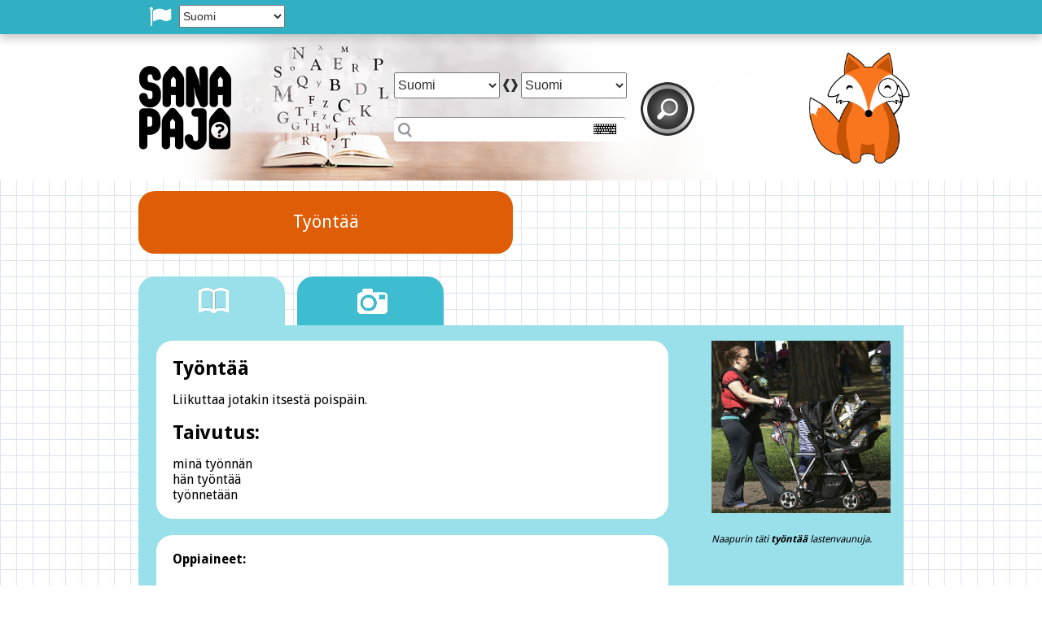

--- FILE ---
content_type: text/html; charset=UTF-8
request_url: https://sanapaja.edu.fi/words/result/1149
body_size: 4567
content:
<!DOCTYPE html PUBLIC "-//W3C//DTD XHTML 1.0 Transitional//EN" "http://www.w3.org/TR/xhtml1/DTD/xhtml1-transitional.dtd">
<html xmlns="http://www.w3.org/1999/xhtml">
<head>
	<meta http-equiv="Content-Type" content="text/html; charset=utf-8" />	<meta name="MobileOptimized" content="width=device-width" /> 
	<meta name="viewport" content="width=device-width, initial-scale=1.0" />
	<meta http-equiv="X-UA-Compatible" content="IE=100" > <!-- IE9 mode -->
			
<!-- Google Analytics -->
<script>
(function(i,s,o,g,r,a,m){i['GoogleAnalyticsObject']=r;i[r]=i[r]||function(){
(i[r].q=i[r].q||[]).push(arguments)},i[r].l=1*new Date();a=s.createElement(o),
m=s.getElementsByTagName(o)[0];a.async=1;a.src=g;m.parentNode.insertBefore(a,m)
})(window,document,'script','https://www.google-analytics.com/analytics.js','ga');

ga('create', 'UA-96480649-1', 'auto');
ga('send', 'pageview');
</script>
<!-- End Google Analytics -->
		<title>
							Työntää			</title>
	<link href='https://maxcdn.bootstrapcdn.com/font-awesome/4.7.0/css/font-awesome.min.css' rel='stylesheet' type='text/css'>
	<script type="text/javascript">var myBaseUrl = '/'; //console.log(myBaseUrl);</script> 
	<link href='//fonts.googleapis.com/css?family=Droid+Serif:400,400italic,700italic,700|Droid+Sans:400,700' rel='stylesheet' type='text/css'>	
			
	<link href="/sanapaja_favicon.png" type="image/x-icon" rel="icon" /><link href="/sanapaja_favicon.png" type="image/x-icon" rel="shortcut icon" />
	<script type="text/javascript" src="/js/jquery-1.9.1.js"></script>
	<script type="text/javascript" src="/js/jquery-ui-1.10.1.custom.js"></script>
	<script type="text/javascript" src="/js/sortablejs.js"></script>
	<script type="text/javascript" src="/js/jquery-migrate-1.1.1.js"></script>
	<script type="text/javascript" src="/js/jquery-tooltip.js"></script>
	<script type="text/javascript" src="/js/omajs.js?v=3"></script>
	<script type="text/javascript" src="/js/jquery.main.js"></script>
	<script type="text/javascript" src="/js/keyboard.js"></script>
	<script type="text/javascript" src="/js/jRecorder.js"></script>
	<script type="text/javascript" src="/js/ie.js"></script>
	<script type="text/javascript" src="/js/markitup/jquery.markitup.js"></script>
	<script type="text/javascript" src="/js/markitup/sets/default/set.js"></script>
	<script type="text/javascript" src="/js/fancybox/jquery.fancybox.js"></script>
	<script type="text/javascript" src="/js/fancybox/jquery.fancybox.pack.js"></script>
	<script type="text/javascript" src="/js/fancybox/jquery.fancybox-buttons.js"></script>
	<script type="text/javascript" src="/js/fancybox/jquery.fancybox-media.js"></script>
	<script type="text/javascript" src="/js/fancybox/jquery.fancybox-thumbs.js"></script>
	<script type="text/javascript" src="/js/masonry.pkgd.min.js"></script>
	<script type="text/javascript" src="/js/infiniscroll.js"></script>
<link rel="stylesheet" type="text/css" href="/css/jquery-ui-1.10.1.custom.css" /><link rel="stylesheet" type="text/css" href="/css/jquery-ui-1.10.1.custom.min.css" /><link rel="stylesheet" type="text/css" href="/css/keyboard.css" /><link rel="stylesheet" type="text/css" href="/css/css/all.css?v=3" /><link rel="stylesheet" type="text/css" href="/css/default/style.css" /><link rel="stylesheet" type="text/css" href="/css/skins/simple/style.css" /><link rel="stylesheet" type="text/css" href="/css/fancybox/jquery.fancybox.css" /><link rel="stylesheet" type="text/css" href="/css/fancybox/jquery.fancybox-buttons.css" /><link rel="stylesheet" type="text/css" href="/css/fancybox/jquery.fancybox-thumbs.css" />
</head>
<body class="inner">
	<div id="wrapper">
			<div id="header">
					<div class="language">
	<table class="header_taulu">
		<tr>
			<td>
				<form action="/words/result/1149" class="language-form" id="SubjectResultForm" method="post" accept-charset="utf-8"><div style="display:none;"><input type="hidden" name="_method" value="POST"/></div>				<fieldset>
					<div class="row">
						<div class="input select"><label for="kieli_valinta"><i class="fa fa-flag fa-2x" aria-hidden="true"></i></label><select name="data[Subject]" id="kieli_valinta" onchange="kayttoliittymaKieli()">
<option value="Suomi" selected="selected">Suomi</option>
<option value="Ruotsi">Ruotsi</option>
</select></div>					</div>
				</fieldset>
				</form>			</td>
			<td>
							</td>
		</tr>
	</table>
</div>								
						
						<div class="header-background">
<div class="header-holder">
	<h1 class="logo"><a href="/">SanaPaj</a></h1>	
	<form action="/" class="search-form" id="hakulomake" autocomplete="off" method="post" accept-charset="utf-8"><div style="display:none;"><input type="hidden" name="_method" value="POST"/></div>	<input type="hidden" name="data[Word][kieli]" id="kieli"/>	<input type="hidden" name="data[Word][kanta_kieli_hidden]" id="kanta_kieli_hidden"/>	<fieldset>
		<div class="row">
			
			<label for="kanta_kieli"></label><select name="data[Word][kanta_kieli]" id="kanta_kieli" default="Suomi" onchange="asetaKieliParit()">
<option value="Suomi" selected="selected">Suomi</option>
<option value="Ruotsi">Ruotsi</option>
<option value="Arabia">Arabia</option>
<option value="Kurdi">Kurdi</option>
<option value="Vietnam">Vietnam</option>
<option value="Persia">Persia</option>
<option value="Venäjä">Venäjä</option>
<option value="Albania">Albania</option>
<option value="Somali">Somali</option>
<option value="Viro">Viro</option>
</select>			

			<span class="arrow" onclick = "vaihdaKieli()">arrow</span>
			
			<label for="kaannos_kieli"></label><select name="data[Word][kaannos_kieli]" id="kaannos_kieli" onchange="asetaKieliParit()">
<option value="Suomi" selected="selected">Suomi</option>
<option value="Ruotsi">Ruotsi</option>
<option value="Arabia">Arabia</option>
<option value="Kurdi">Kurdi</option>
<option value="Vietnam">Vietnam</option>
<option value="Persia">Persia</option>
<option value="Venäjä">Venäjä</option>
<option value="Albania">Albania</option>
<option value="Somali">Somali</option>
<option value="Viro">Viro</option>
</select>		</div>
		<div class="text-wrap">
		<input type="hidden" name="data[Word][sanahaku]" value="1" id="WordSanahaku"/>		<label for="sana"></label><input name="data[Word][sana]" id="sana" lang="" class="keyboardInput" onkeyup="kantaKieli()" autocomplete="off" type="text"/>		
		 <!-- <a href="#" class="keyboard">keyboard</a> -->
			 <div class="drop"></div> 
		</div>

		<div class="submit"><input  type="submit" title="Hae" value="Hae"/></div>			</fieldset>
	</form>	<img src="/img/kettu_aariviiva2.png" class="header-fox" alt="" /></div>
</div>				
							</div>
			<div id="main">
								
								
				
    
<ul class="menu">
	        <li class="active" id="kanta_otsikko">
            <a href="#kanta_otsikko">Työntää</a>
        </li>
	        
	</ul>

    
<!--Jos kantakieli ei ole Suomi, ja jos sisältö on tyhjä niin avataan käännösvälilehti-->
<div class="tab-container">
		<div id="kanta_sisalto">
								<ul class="tabset">
			<li><a href="#kanta_selitys" class='active' id="selitys"><em>Selitys</em><img src="/css/images/icon05_white.png" width="37" height="32" alt="image description" /></a></li>
			<li><a href="#kanta_kuvat" id="kuvat"><em>Kuvat</em><img src="/css/images/icon06_white.png" width="37" height="31" alt="image description" /></a></li>
								</ul>
		<div class="tab-content"><div id="kanta_selitys" class="tab-wrap"><div class="data-holder">
				<div class="data"><div class="base-data"><h2>Työntää</h2><p>Liikuttaa jotakin itsestä poispäin.</p><h2 class="taivutusotsikko">Taivutus:</h2><p>minä työnnän<br />
hän työntää<br />
työnnetään<br />
</p></div><div class="subjects-data"><h3>Oppiaineet:</h3><div class="topic"><span>Vuosiluokka 1-9: </span><a href="/words/search/Suomi toisena kielenä" class="oppiainesanaan" oppiaine="Suomi toisena kielenä" vuosiluokka="1-9">Suomi toisena kielenä</a> (<a class="teemankauttahakuun" teema_id="159" oppiaine="Suomi toisena kielenä" vuosiluokka="1-9" href="/words/search/Suomi toisena kielenä/159">Harrastukset</a>)</div></div>

				
				</div></div><div class="aside"><img src="/img/pictures/työntää.JPG" width="220" alt="image description" /><p class="pieni-kuvaselitys">Naapurin täti <strong>työntää</strong> lastenvaunuja.</p></div></div><div id="kanta_kuvat" class="tab-wrap"><div id="kanta_kuva" class="kanta_kuva"><img src="/img/pictures/työntää.JPG"/></div><div class="clearfix"><div id="kanta_kuva_selitys" class="kanta_kuva_selitys"><p>Naapurin täti <strong>työntää</strong> lastenvaunuja.</p></div></div></div><div id="kanta_videot" class="tab-wrap"></div><div id="kanta_aanet" class="tab-wrap"></div></div>					</div>
		
		
</div>

<script>

$(document).on('click', '.oppiainesanaan', function(e) {

	e.preventDefault();
	var vuosiluokka = $(this).attr('vuosiluokka');
	var oppiaine = $(this).attr('oppiaine');
	var self = this;
	$.ajax({
		url: myBaseUrl+'words/tallenna_vuosiluokka_sessio_search',
        type: 'POST',
        data: {'oppiainetyyppi':vuosiluokka, 'oppiaine': oppiaine}, 
        beforeSend: null,
	   	complete: null,
        success: function(data) {
			if(data.status == 'OK') {
				location.href = "/words/search";
			}
        }
	});
});

$(document).on('click', '.teemankauttahakuun', function(e) {
	e.preventDefault();
	var oppiaine = $(this).attr('oppiaine');
	var teema_id = $(this).attr('teema_id');
	var vuosiluokka = $(this).attr('vuosiluokka');
	var self = this;
	$.ajax({
		url: myBaseUrl+'words/tallenna_vuosiluokka_sessio_search',
        type: 'POST',
        data: {'oppiainetyyppi': vuosiluokka, 'oppiaine': oppiaine, 'teema_id': teema_id}, 
        beforeSend: null,
	   	complete: null,
        success: function(data) {
			if(data.status == 'OK') {
				location.href = "/words/search";
			}
        }
	});
});

function tarkistaSoitin() {
	$('#soitin_fallback').hide();
	var audio = document.createElement('audio');
	canPlayMP3 = (typeof audio.canPlayType === "function" &&
            audio.canPlayType("audio/mpeg") !== "");

    canPlayWav = (typeof audio.canPlayType === "function" &&
            audio.canPlayType("audio/wav") !== "");

    canPlayOgg = (typeof audio.canPlayType === "function" &&
            audio.canPlayType("audio/ogg") !== "");
  
   $('#kanta_aanet').children('div').each(function () {
	    
	     var str = $(this).attr('id');
	    if(str.indexOf("mp3_player_") >= 0) {
	    	//alert($(this).attr('id'));
	    	 if(canPlayMP3) {
	    			$(this).show();
    		   } 
	    	 else if(canPlayWav) {
	    		 $(this).show();
	    	 } else if(canPlayOgg) {
	    		 $(this).show();
	    	 }
	  		 else {
		  		 
    				$(this).hide();
    				$('#soitin_fallback').show();
    		 }
	    }

	});

   /*$('#kaannos_aanet').children('div').each(function () {
	    
	     var str = $(this).attr('id');
	    if(str.indexOf("mp3_player_") >= 0) {
	    	//alert($(this).attr('id'));
	    	 if(canPlayMP3) {
	    			$(this).show();
  		   	} 
	    	 else if(canPlayWav) {
	    		 $(this).show();
	    	 } else if(canPlayOgg) {
	    		 $(this).show();
	    	 }
	  		 else {
  				$(this).hide();
  				$('#soitin_fallback').show();
  		 	}
	    }

	});*/
}		

//window.onload = tarkistaSoitin;
var onkoTyhja = $('#tyhja_kantasana').html();

if(onkoTyhja == '1') {
	$('#kanta_sisalto').hide();
	$('#kaannos_sisalto').show();
	$('#kaannos_otsikko').addClass('active');
	$('#kanta_otsikko').removeClass('active');
	
} else {
	$('#kanta_sisalto').show();
	$('#kaannos_sisalto').hide();
}


$('#kaannos_otsikko').click(function() {
	$('#kanta_sisalto').hide();
	$('#kaannos_sisalto').show();
	$('#kaannos_otsikko').addClass('active');
	$('#kanta_otsikko').removeClass('active');

	$('#kaannos_selitys').removeClass('js-tab-hidden');
	$('#kaannos_kuvat').removeClass('js-tab-hidden');
	$('#kaannos_videot').removeClass('js-tab-hidden');
	$('#kaannos_aanet').removeClass('js-tab-hidden');
	$('#kaannos_linkit').removeClass('js-tab-hidden');
	
});

$('#kanta_otsikko').click(function() {
	$('#kanta_sisalto').show();
	$('#kaannos_sisalto').hide();

	$('#kaannos_otsikko').removeClass('active');
	$('#kanta_otsikko').addClass('active');

	$('#kanta_selitys').removeClass('js-tab-hidden');
	$('#kanta_kuvat').removeClass('js-tab-hidden');
	$('#kanta_videot').removeClass('js-tab-hidden');
	$('#kanta_aanet').removeClass('js-tab-hidden');
	$('#kanta_linkit').removeClass('js-tab-hidden');
	
	
});

function muokkaaSelitys(sana_id, kieli_koodi, tyyppi) {
	var kieli = kieli_koodi;
	location.href = "/words/editpage/"+sana_id+"/"+kieli+"/"+tyyppi;

}

function poistaSana(url) {
	if(confirm('Haluatko varmasti poistaa sanan ja kaikki siihen liittyvän datan?')) {
		location.href = "/"+url;
	} else {
		
	}
	

}

function meneMuokkaus(url) {
	location.href = "/"+url;
}

/*
$('#kaannos_selitys_otsikko').live('click', function() {
	$('#kaannos_selitys').show();
	$('#kaannos_kuvat').hide();
	$('#kaannos_videot').hide();
	$('#kaannos_aanet').hide();
	$('#kaannos_linkit').hide();	
});

$('#kaannos_kuvat_otsikko').live('click', function() {
	$('#kaannos_selitys').hide();
	$('#kaannos_kuvat').show();
	$('#kaannos_videot').hide();
	$('#kaannos_aanet').hide();
	$('#kaannos_linkit').hide();	
});

$('#kaannos_videot_otsikko').live('click', function() {
	$('#kaannos_selitys').hide();
	$('#kaannos_kuvat').hide();
	$('#kaannos_videot').show();
	$('#kaannos_aanet').hide();
	$('#kaannos_linkit').hide();	
});

$('#kaannos_aani_otsikko').live('click', function() {
	$('#kaannos_selitys').hide();
	$('#kaannos_kuvat').hide();
	$('#kaannos_videot').hide();
	$('#kaannos_aanet').show();
	$('#kaannos_linkit').hide();	
});

$('#kaannos_linkki_otsikko').live('click', function() {
	$('#kaannos_selitys').hide();
	$('#kaannos_kuvat').hide();
	$('#kaannos_videot').hide();
	$('#kaannos_aanet').hide();
	$('#kaannos_linkit').show();	
});

$('#selitys').live('click', function() {
	$('#kanta_selitys').show();
	$('#kanta_kuvat').hide();
	$('#kanta_videot').hide();
	$('#kanta_aanet').hide();
	$('#kanta_linkit').hide();
	
});

$('#kuvat').live('click', function() {
	$('#kanta_selitys').hide();
	$('#kanta_kuvat').show();
	$('#kanta_videot').hide();
	$('#kanta_aanet').hide();
	$('#kanta_linkit').hide();
	
});

$('#videot').live('click', function() {
	$('#kanta_selitys').hide();
	$('#kanta_kuvat').hide();
	$('#kanta_videot').show();
	$('#kanta_aanet').hide();
	$('#kanta_linkit').hide();
	
});

$('#aani').live('click', function() {
	$('#kanta_selitys').hide();
	$('#kanta_kuvat').hide();
	$('#kanta_videot').hide();
	$('#kanta_aanet').show();
	$('#kanta_linkit').hide();
	
});

$('#linkki').live('click', function() {
	$('#kanta_selitys').hide();
	$('#kanta_kuvat').hide();
	$('#kanta_videot').hide();
	$('#kanta_aanet').hide();
	$('#kanta_linkit').show();
	
});
*/

$(document).ready(function() {
    // TODO: kevyempi ratkaisu php
    var inputkieli = 'fi';
    var kieli_arr = {"Suomi":{"id":"1","kielen_nimi":"Suomi","kieli_koodi":"fi","created":"2012-12-31 11:10:00","modified":"2012-12-31 11:10:00","creator_id":"0","modifier_id":"0","direction":"LTR"},"Ruotsi":{"id":"2","kielen_nimi":"Ruotsi","kieli_koodi":"se","created":"2012-12-31 11:10:00","modified":"2012-12-31 11:10:00","creator_id":"0","modifier_id":"0","direction":"LTR"},"Arabia":{"id":"3","kielen_nimi":"Arabia","kieli_koodi":"ar","created":"2012-12-31 11:10:00","modified":"2012-12-31 11:10:00","creator_id":"0","modifier_id":"0","direction":"RTL"},"Kurdi":{"id":"4","kielen_nimi":"Kurdi","kieli_koodi":"ku","created":"2012-12-31 11:10:00","modified":"2012-12-31 11:10:00","creator_id":"0","modifier_id":"0","direction":"RTL"},"Vietnam":{"id":"5","kielen_nimi":"Vietnam","kieli_koodi":"vi","created":"2012-12-31 11:10:00","modified":"2012-12-31 11:10:00","creator_id":"0","modifier_id":"0","direction":"LTR"},"Persia":{"id":"6","kielen_nimi":"Persia","kieli_koodi":"pe","created":null,"modified":null,"creator_id":"0","modifier_id":"0","direction":"RTL"},"Ven\u00e4j\u00e4":{"id":"7","kielen_nimi":"Ven\u00e4j\u00e4","kieli_koodi":"ru","created":"2013-05-20 09:30:00","modified":"2013-05-20 09:30:00","creator_id":"0","modifier_id":"0","direction":"LTR"},"Albania":{"id":"8","kielen_nimi":"Albania","kieli_koodi":"al","created":"2013-12-19 09:30:00","modified":"2013-12-19 09:30:00","creator_id":"0","modifier_id":"0","direction":"LTR"},"Somali":{"id":"9","kielen_nimi":"Somali","kieli_koodi":"so","created":"2013-12-19 09:30:00","modified":"2013-12-19 09:30:00","creator_id":"0","modifier_id":"0","direction":"LTR"},"Viro":{"id":"10","kielen_nimi":"Viro","kieli_koodi":"et","created":"2014-03-17 09:30:00","modified":"2014-03-17 09:30:00","creator_id":"0","modifier_id":"0","direction":"LTR"}};
    var kieli_obj = LanguageMap;
    kieli_obj.setLanguages(kieli_arr, inputkieli);
    if (kieli_obj.isRtlLang()) {
        $('#kaannos_otsikko').find('a').css({direction: 'rtl'});
    }

    $('#kaannos_kieli').change(function (event) {
    	var kaannos_kieli = $('#kaannos_kieli').val();
    	var kanta_kieli = $('#kanta_kieli').val();
		lataaSanaSivuUudelleen(kaannos_kieli, kanta_kieli);
    });

    $('#kanta_kieli').change(function (event) {
    	var kaannos_kieli = $('#kaannos_kieli').val();
    	var kanta_kieli = $('#kanta_kieli').val();
		lataaSanaSivuUudelleen(kaannos_kieli, kanta_kieli);
    });
});
</script>			</div>
			
		</div>

		

		<div id="footer">
			<div class="footer-holder">
				<div class="footer-frame">	
					<div class="footer-wrap">
						<strong class="footer-logo"><a href="https://www.oph.fi/">opetushallitus utbildningsstyrelsen</a></strong>
						<ul class="footer-list">
							<li><a href="/words/palaute">Anna palautetta</a></li>
															<li><a href="/pages/ohje" class="sanapaja-ohje">Ohje</a></li>
																															<li class="login-icon"><a href="/users/login"><img src="/img/ic_lock_black_24dp_1x.png" alt="" /></a></li>
																					</ul>
					</div>
				</div>
			</div>
	</div>
	

	<script>
	
	$('#yllapito_otsikko').mouseenter(function () {
		$('.yllapito_dropdown').show();
	});

	$('#yllapito_otsikko').mouseleave(function () {
		$('.yllapito_dropdown').hide();
	});

	</script>
</body>


</html>


--- FILE ---
content_type: text/html; charset=UTF-8
request_url: https://sanapaja.edu.fi/pages/hae_kielet
body_size: 314
content:
[{"Language":{"id":"1","kielen_nimi":"Suomi","kieli_koodi":"fi","created":"2012-12-31 11:10:00","modified":"2012-12-31 11:10:00","creator_id":"0","modifier_id":"0","direction":"LTR"}},{"Language":{"id":"2","kielen_nimi":"Ruotsi","kieli_koodi":"se","created":"2012-12-31 11:10:00","modified":"2012-12-31 11:10:00","creator_id":"0","modifier_id":"0","direction":"LTR"}},{"Language":{"id":"3","kielen_nimi":"Arabia","kieli_koodi":"ar","created":"2012-12-31 11:10:00","modified":"2012-12-31 11:10:00","creator_id":"0","modifier_id":"0","direction":"RTL"}},{"Language":{"id":"4","kielen_nimi":"Kurdi","kieli_koodi":"ku","created":"2012-12-31 11:10:00","modified":"2012-12-31 11:10:00","creator_id":"0","modifier_id":"0","direction":"RTL"}},{"Language":{"id":"5","kielen_nimi":"Vietnam","kieli_koodi":"vi","created":"2012-12-31 11:10:00","modified":"2012-12-31 11:10:00","creator_id":"0","modifier_id":"0","direction":"LTR"}},{"Language":{"id":"6","kielen_nimi":"Persia","kieli_koodi":"pe","created":null,"modified":null,"creator_id":"0","modifier_id":"0","direction":"RTL"}},{"Language":{"id":"7","kielen_nimi":"Ven\u00e4j\u00e4","kieli_koodi":"ru","created":"2013-05-20 09:30:00","modified":"2013-05-20 09:30:00","creator_id":"0","modifier_id":"0","direction":"LTR"}},{"Language":{"id":"8","kielen_nimi":"Albania","kieli_koodi":"al","created":"2013-12-19 09:30:00","modified":"2013-12-19 09:30:00","creator_id":"0","modifier_id":"0","direction":"LTR"}},{"Language":{"id":"9","kielen_nimi":"Somali","kieli_koodi":"so","created":"2013-12-19 09:30:00","modified":"2013-12-19 09:30:00","creator_id":"0","modifier_id":"0","direction":"LTR"}},{"Language":{"id":"10","kielen_nimi":"Viro","kieli_koodi":"et","created":"2014-03-17 09:30:00","modified":"2014-03-17 09:30:00","creator_id":"0","modifier_id":"0","direction":"LTR"}}]

--- FILE ---
content_type: text/html; charset=UTF-8
request_url: https://sanapaja.edu.fi/pages/kieli_parit
body_size: 458
content:

		<div class="frontpage-box-header suositut-sanat-header">
			<h3>
				<i class="fa fa-star fa-2x"></i>
				Suositut sanat			</h3>
		</div>
		<ul class="tagcloud">
															<li><a style="font-size:14px" href="/words/result/1023">Pilvi</a></li><li><a style="font-size:20px" href="/words/result/1038">Säiliö</a></li><li><a style="font-size:20px" href="/words/result/1463">Ilmasto</a></li><li><a style="font-size:20px" href="/words/result/2181">Teksti</a></li><li><a style="font-size:17px" href="/words/result/673">Pesukone</a></li><li><a style="font-size:14px" href="/words/result/1354">Epätasainen >< tasainen</a></li><li><a style="font-size:14px" href="/words/result/438">Vuorokausi, d</a></li><li><a style="font-size:17px" href="/words/result/1380">Tasainen >< epätasainen</a></li><li><a style="font-size:20px" href="/words/result/3428">Palvelu</a></li><li><a style="font-size:20px" href="/words/result/1102">Miljoona</a></li><li><a style="font-size:14px" href="/words/result/1872">Merivirta</a></li><li><a style="font-size:17px" href="/words/result/502">Nilkka</a></li><li><a style="font-size:14px" href="/words/result/195">Keskiaika</a></li><li><a style="font-size:20px" href="/words/result/3103">Valtiomuoto</a></li><li><a style="font-size:17px" href="/words/result/1809">Elin</a></li><li><a style="font-size:20px" href="/words/result/912">Lentokone</a></li><li><a style="font-size:17px" href="/words/result/764">Lämmetä</a></li><li><a style="font-size:20px" href="/words/result/1744">Palvelu</a></li><li><a style="font-size:14px" href="/words/result/577">Meri</a></li><li><a style="font-size:17px" href="/words/result/1919">Sula, sulattaa</a></li>								
		</ul>


--- FILE ---
content_type: text/css
request_url: https://sanapaja.edu.fi/css/css/all.css?v=3
body_size: 9508
content:
html,
body {height:100%;}
body {
	margin: 0;
	font-family: 'Droid Sans', sans-serif;
	color: #000;
	-webkit-text-size-adjust:none;
	-ms-text-size-adjust: none;
}
img {border-style: none;}
a {
	text-decoration:underline;
	color: #000;
}
a:hover {text-decoration: none;}
a:active {background-color: transparent;}
form,
fieldset {
	margin: 0;
	padding: 0;
	border-style: none;
}
input,
textarea,
select {
	color:#2c2c2c;
	font-size: 100%;
	vertical-align: middle;
}
input[type=submit]:hover{cursor:pointer;}
header, footer, article, section, hgroup, nav, figure, aside { display: block; }
figure {
	margin:0;
	padding:0;
}
input[type=text],
input[type=password],
input[type=file],
textarea{-webkit-appearance:none;}
.hidden-search-holder{display:none;}
#wrapper{
	background:url(../images/bg-main.gif);
}
#wrapper.home{min-width:960px;}
.w1 {
	width:100%;
	display:table-row;
}
#header{
	width:100%;
	position:relative;
}
.clearfix:after {
	content: "";
	display: table;
	clear: both;
}
.header-background {
	width: 100%;
	background:url(../images/header_kuva_1049x180_kirja_pienennetty.png) no-repeat center center;
	background-color: #FFF;
	height: 180px;
}
.language{
	width:100%;
	background:#32b0c3;
	box-shadow: 0 6px 10px rgba(0, 0, 0, 0.2);
	position: relative;
}
.language-form{
	min-height:30px;
	padding:3px 10px;
}
.language-form label{
	height: 30px;
}
.language-form label i {
	vertical-align: middle;
	margin-right: 10px;
	color: #FFF;
	font-size: 1.7em;
}
.language-form select{
	width:130px;
	height: 28px;
	font-size: 14px;
	margin:0 0 0;
}
.header-holder{
	max-width:940px;
	margin:0 auto;
	padding:39px 10px 39px;
	position:relative;
}
.header-holder:after{
	display:block;
	clear:both;
	content:"";
}
.logo{
	margin:0 200px 0 1px;
	width:113px;
	height:103px;
	overflow:hidden;
	float:left;
	background:url(../images/sprite.png) no-repeat;
	text-indent:-9999px;
}
.logo a{
	height:100%;
	display:block;
}
.search-form{
	float:left;
	width:290px;
	position:relative;
	padding:8px 94px 0 0;
}
.search-form .row{
	height:1%;
	overflow:hidden;
	margin:0 0 23px;
}
.search-form select{
	float:left;
	width:130px;
	height: 32px;
	font-size: 16px;
	margin:0 4px 0 0;
}
.search-form .arrow{
	float:left;
	text-indent:-9999px;
	overflow:hidden;
	width:18px;
	height:16px;
	margin:8px 4px 0 0;
	background:url(../images/sprite.png) no-repeat -121px -42px;
}
.search-form .text-wrap{
	display:block;
	background:url(../images/sprite.png) no-repeat -150px 0;
	width:255px;
	height:26px;
	padding:2px 3px 2px 27px;
	position:relative;
}
.search-form input[type=text]{
	float:left;
	padding:5px 0;
	margin:0;
	border:0;
	width:215px;
	background:none;
	outline:none;
}
.search-form .keyboard{
	position:absolute;
	top:8px;
	right:8px;
	width:30px;
	height:16px;
	background:url(../images/sprite.png) no-repeat -118px -72px;
	text-indent:-9999px;
	overflow:hidden;
}
.ui-helper-hidden-accessible{display:none;}
.search-form .drop{
	position:absolute;
	top:100%;
	left:0;
	width:287px;
	z-index:100;
	margin:-1px 0 0;
	display:none;
}
.search-form .drop:before,
.search-form .drop:after{
	display:block;
	clear:both;
	content:"";
	width:100%;
	height:5px;
	background:url(../images/bg-drop.png) no-repeat -9999px -9999px;
}
.search-form .drop:before{background-position:0 0;}
.search-form .drop:after{background-position:-297px 0;}
.search-form .drop ul{
	left:0 !important;
	top:0 !important;
	margin:0 !important;
	padding:0 1px 3px !important;
	list-style:none;
	width:285px !important;
	background:url(../images/bg-drop.png) repeat-y -592px 0;
	line-height: 17px;
	font-size: 14px;
}
.search-form .drop ul a{
	display:block;
	color:#2c2c2c;
	text-decoration:none;
	padding:3px 28px 4px;
}
.search-form .drop ul a:hover{background:#fecb40;}
.search-form input[type=submit]{
	position:absolute;
	top:20px;
	right:15px;
	text-indent:-9999px;
	overflow:hidden;
	font-size:0;
	line-height:0;
	margin:0;
	padding:0;
	border:0;
	width:67px;
	height:66px;
	background:url(../images/sprite.png) no-repeat -150px -35px;
	cursor:pointer;
}
.yllapito_nimi {
	margin:0;
	padding:0;
}
.header-fox {
	position: absolute;
	width: 130px;
	top: 20px;
	right: 0;
	cursor: pointer;
}
#yllapito_otsikko {
	color: #EE3338;
	background:url(../images/admin_ikoni_28x28.png) no-repeat scroll 130px -1px;
	height: 25px;
	padding: 5px 80px 0 0;
	position: relative;
	display: inline-block;
}
.opetusvideo{
	position: relative;
	cursor: pointer;
}
#main{
	max-width:940px;
	margin:0 auto;
	padding:20px 10px 21px;
}
.menu{
	margin:-7px 0 28px;
	padding:0;
	list-style:none;
	height:1%;
	overflow:hidden;
	font-size: 22px;
	line-height:75px;
}
.menu_muokkaus{
	margin:20px 0 28px;
	padding:0;
	list-style:none;
	height:1%;
	overflow:hidden;
	font-size: 22px;
}
.menu_muokkaus li{
	float:left;
	width:50%;
}
.menu_muokkaus a{
	text-decoration:none;
	display:block;
	text-align:center;
	max-width: 350px;
	margin-left: auto;
	margin-right: auto;
	background-color: #f9761e;
	padding: 20px;
	border-radius: 20px;
	color: #FFF;
}
#hae_lisaa_sanoja {
	text-align: center;
}
.menu_muokkaus a:hover,
.menu_muokkaus .active a{
	text-decoration:none;
}
.menu_muokkaus li:first-child a{background-position:0 -103px;}
.menu_muokkaus li:first-child a:hover,
.menu_muokkaus li:first-child.active a{background-position:0 0;}
.menu li{
	float:left;
	text-align: center;
	width:50%;
}
#kanta_otsikko a {
	border-radius: 20px;
	color: #FFF;
	margin-right:10px;
}
#kaannos_otsikko a {
	margin-left:10px;
	border-radius: 20px;
	color: #FFF;
}
.sana_listat td {
	color: black;
}
.menu a{
	text-decoration:none;
	display:block;
	height:77px;
	text-align:center;
	margin: 0 auto;
}
.menu a {
	background-color: #f9761e;
}
.menu a:hover,
.menu .active a{
	text-decoration:none;
	background-color: #de5d06;
}
.menu li:first-child a{background-position:0 -103px;}
.menu li:first-child a:hover,
.menu li:first-child.active a{background-position:0 0;}
.tab-container{
	width:100%;
	margin:0 0 29px;
	overflow:hidden;
}
.tabset{
	margin:0;
	padding:0;
	list-style:none;
	float:left;
	width:240px;
}
.tabset li{margin:0 0 8px;}
.tabset a{
	display:block;
	height:77px;
	width:240px;
	white-space:nowrap;
	text-decoration:none;
	background:url(../images/bg-menu.png) no-repeat -20px -103px;
}
.tabset a.active{background-position:-20px 0;}
.tabset a:after{
	content:'';
	display:inline-block;
	height:100%;
	width:1px;
	overflow:hidden;
	margin:0 0 0 -5px;
	vertical-align:middle;
}
.tabset img{
	vertical-align:middle;
	display:inline-block;
	white-space:normal;
}
.tabset em{
	display:inline-block;
	width:167px;
	padding:0 1px 0 20px;
	font:20px/24px Arial, Helvetica, sans-serif;
}
.tabset em span{
	color:#666;
	font:14px/24px Arial, Helvetica, sans-serif;
}

.inner .tabset{
		float:none;
		width:100%;
		overflow:hidden;
	}
.inner .tabset li{
		margin:0 15px 0 0;
		float:left;
		border-radius: 20px 20px 0 0;
	}
.inner .tabset a{
		height:60px;
		max-width:180px;
		text-align:center;
		background:#3fbdd0;
		border-radius: 20px 20px 0 0;
	}
.inner .tabset li:last-child {margin-right: 0;}
.inner .tabset a.active{background:#9ae0eb;}
.inner .tabset a:after{
		content:'';
		display:inline-block;
		height:100%;
		width:1px;
		overflow:hidden;
		margin:0 0 0 -5px;
		vertical-align:middle;
	}
.inner .tabset img{
		vertical-align:middle;
		display:inline-block;
		white-space:normal;
	}
.inner .tabset em{display:none;}

.tab-content{
	height:1%;
	overflow:hidden;
	/*max-width:700px;*/
	padding-bottom:2px;
}
.tab-content .shadow{
	display:block;
	width:100%;
	height:2px;
	background:url(../images/shadow.png);
}
.tab-wrap{
	min-height:400px;
	overflow:hidden;
	height:1%;
	background:#9ae0eb;
	padding:19px 20px 17px 22px;
	position:relative;
}

.tab-wrap img {
	border-style: none;
	}
.tab-content .aside{
	float:right;
	width:24%;
	/*padding:10px 0 0;
	margin:0 0 0 -220px;*/
}

.kaannos_teksti .tab-content .aside{
	float:left;
	width:24%;
	/*padding:10px 0 0;
	margin:-140px 680px 0 0*/
}

.kaannos_teksti .tab-content .data-holder{
	float:right;
	width:70%;
	/*padding:10px 0 0;
	margin:-140px 680px 0 0*/
}

.kaannos_teksti_ku .tab-content .aside{
	float:left;
	width:24%;
	/*padding:10px 0 0;
	margin:-140px 680px 0 0*/
}

.kaannos_teksti_ku .tab-content .data-holder{
	float:right;
	width:70%;
	/*padding:10px 0 0;
	margin:-140px 680px 0 0*/
}

.tab-content .aside img{
	display:block;
	margin:0 0 25px;
}
.tab-content .link{
	display:block;
	color:#feba00;
	font:14px/18px Arial, Helvetica, sans-serif;
	width:172px;
	height:19px;
	padding:6px 5px 5px 43px;
	background:url(../images/sprite.png) no-repeat -220px -34px;
	text-decoration:none;
}
.tab-content .link:hover{text-decoration:underline;}
.tab-content .data-holder{
	width:70%;
	float:left;
}
.tab-content .data{

}
.kaannos_teksti .tab-content .data{/*margin:0 0 0 240px;*/}
.kaannos_teksti_ku .tab-content .data{/*margin:0 0 0 240px;*/}
.tab-content h2{
	margin:0 0 15px;
}
.tab-content h3{
	margin:0 0 5px;
	font-weight: bold;
	font-size: 16px;
}
.tab-content p{margin:0 0 17px;}
.tab-content p:last-child{margin-bottom:0;}
.tab-content .topic{
	display:block;
	padding:15px 0 0;
	margin-bottom: 17px;
}
.tab-content .book-links a {
	margin-right: 5px;
}
.search-bar-admin{
	padding:0 0 0 10px;
	margin:0 0 27px;
	height:1%;
}
.search-bar-admin .holder{
	height:1%;
	overflow:hidden;
	padding:11px 19px 18px 97px;
	position:relative;
}
.search-bar-admin .search-box{
	float:left;
	width:285px;
}
.search-bar-admin .select-box{
	float:right;
	width:392px;
}

.search-bar{
	margin:0 0 27px;
	background-color: #3fbdd0;
	padding: 10px;
	border-radius: 20px;
}

.search-bar .holder {
	margin-top: 20px;
}

.search-bar .search-box{
	float:left;
	width:200px;
}
.search-bar .select-box label,
.search-bar .search-box label {
	font-weight: bold;
}
.search-bar .select-box{
	float:left;
	margin-left: 15px;
}
.search-bar .numb{
	text-align:right;
	color:#2c2c2c;
	position: absolute;
	right: 10px;
}
.search-bar label{
	display:block;
	margin:0 0 5px;
}
.search-bar > fieldset {
	position: relative;
}
.search-bar .input-txt{
	background:url(../images/sprite.png) no-repeat -165px -106px;
	width:200px;
	height:28px;
	overflow:hidden;
	padding:1px 0;
}
.search-bar input[type=submit]{
	float:left;
	padding:0;
	margin:3px 0 0;
	border:0;
	font-size:0;
	line-height:0;
	text-indent:-9999px;
	overflow:hidden;
	cursor:pointer;
	background:url(../images/sprite.png) no-repeat -150px -4px;
	width:27px;
	height:23px;
}
.search-bar input[type=text]{
	float:left;
	padding:5px 3px;
	margin:0;
	border:0;
	width:195px;
	background:none;
	color:#2c2c2c;
	font:14px/16px Arial, Helvetica, sans-serif;
}
.search-bar select{
	display:block;
	width:160px;
	height: 30px;
}
.info-list{
	margin:0;
	padding:0 ;
	list-style:none;
	text-decoration: none;
	color: #FFF;
	font-weight: bold;
}
.info-list a {
	text-decoration: none;
	color: #FFF;
	font-weight: bold;
	font-size: 18px;
}
.info-list a:hover {
	text-decoration: underline;
}
.info-list-admin{
	margin:0 10px;
	padding:0 ;
	list-style:none;
	font:18px/22px Arial, Helvetica, sans-serif;
}

.info-list-admin li{
	border-bottom: 1px solid #F58588;
	position:relative;
	margin:0 0 10px;
	padding:10px 15px 10px 10px;
}

.info-list li{
	background: #3fbdd0;
	position:relative;
	margin:0 0 10px;
	padding:10px 15px 10px 10px;
	border-radius: 20px;
}
.info-list .wrap{
	display:table;
	table-layout: fixed;
	width:100%;
}
.info-list .image{
	width:80px;
	padding:0 20px 0 0;
	display:table-cell;
	vertical-align:middle;
}
.info-list .image img{vertical-align:top;}
.info-list .box1{
	display:table-cell;
	vertical-align:middle;
}
.info-list .box2{
	display:table-cell;
	vertical-align:middle;
	padding:0 0 0 98px;
	width:149px;
}
.info-list .icon-list{
	display:table-cell;
	vertical-align:middle;
	text-align:right;
	width:240px;
	padding:0 40px 0 0;
}
.info-list .icon-list a{margin:0 0 0 5px;}
.info-list .icon-list img{vertical-align:top;}
.info-list .more{
	width:16px;
	display:table-cell;
	vertical-align:middle;
}
.info-list .more a{
	display:block;
	text-indent:-9999px;
	overflow:hidden;
	width:12px;
	height:24px;
	background:url(../images/sprite.png) no-repeat -223px -70px;
}
.intro{
	border-radius: 20px 0 20px 0;
	width:100%;
	position:relative;
	background:#fecf4c;
	margin:0 0 20px;
}
.intro-frame{
	padding: 15px;
	display: -webkit-box;
	display: -ms-flexbox;
	display: flex;
	-webkit-box-orient: horizontal;
	-webkit-box-direction: normal;
	-ms-flex-direction: row;
	flex-direction: row;
}
.intro_admin .intro-frame {
	display: block;
}
.intro h2{
	margin:0 0 11px;
	letter-spacing:1px;
	line-height: 25px;
}
.intro p{
	margin:0;
	line-height: 20px;
}
.frontpage-box-header {
	position: relative;
	text-align: center;
	padding: 15px 0;
	color: #FFF;
}
.frontpage-box-header i {
	font-size: 1.5em;
	position: absolute;
	left: -46px;
	top: -4px;
}
.frontpage-box-header h3 {
	position: relative;
	margin: 0;
	display: inline-block;
	vertical-align: middle;
}

.suositut-sanat-header {
	background-color: #a25600;
	border-top-left-radius: 20px;
}
.oppikirjat-header {
	background-color: #2f7207;
	border-top-left-radius: 20px;
}

.main-frame{
	height:1%;
	padding:0 0 5px;
}
.main-frame:after{
	display:block;
	clear:both;
	content:"";
}
.frontpage-left-container{
	float:left;
	max-width: 460px;
	width: 49%;
}
.oppikirjat{
	border-radius: 20px 0 20px 0;
	background-color: #9dc784;
	overflow: hidden;
	padding: 0;
	margin-top: 20px;
}
.oppikirjat .oppikirja-wrapper {
	list-style: none;
	display: -webkit-box;
	display: -ms-flexbox;
	display: flex;
	-webkit-box-orient: horizontal;
	-webkit-box-direction: normal;
	-ms-flex-direction: row;
	        flex-direction: row;
	-ms-flex-wrap: wrap;
    flex-wrap: wrap;
	padding: 10px 10px 0 0;
}
.oppikirjat a {
	background-color: #d0edbf;
	text-decoration: none;
	padding: 7px;
	border-radius: 5px;
	margin-left: 10px;
	margin-bottom: 10px;
	overflow: hidden;
	text-overflow: ellipsis;
}
.oppikirjat a:hover {
	text-decoration: underline;
}

.popular-block{
	/*float:left;*/
	width: 100%;
	padding:0 0 15px;
	background:#e17800;
	position:relative;
	border-radius: 20px 0 20px 0;
}
.tagcloud{
	margin:0;
	padding:15px 0 0 0;
	list-style:none;
	text-align:center;
}
.tagcloud li{
	display:inline-block;
	padding:0 7px;
}
.tagcloud a{text-decoration:none;}
.tagcloud a:hover{text-decoration:underline;}
.subjects-block{
	float:right;
	max-width:460px;
	width:49%;
}
.subjects-block .head{
	width:100%;
	background:#016e7f;
	position:relative;
	border-top-left-radius: 20px;
}
.subjects-block select{
	float:right;
	width:100px;
}
.subjects-block .holder{
	width:100%;
	box-sizing: border-box;
}
.subjects-block .mason{
	padding: 10px 0 0 10px;
	background-color: #3fbdd0;
	border-bottom-right-radius: 20px;
}
.subjects-block .mason:after {
	visibility: hidden;
	display: block;
	font-size: 0;
	content: " ";
	clear: both;
	height: 0;
}
.subjects-list{
	margin:0 -20px 0 0;
	padding:0;
	list-style:none;
	height:1%;
	font:16px/51px Arial, Helvetica, sans-serif;
}
.subjects-list li{
	float:left;
	position: relative;
	width:140px;
	margin:0 10px 10px 0;
}
.subjects-list a{
	display:block;
	text-align:center;
	background:#9ae0eb;
	height:auto;
	text-decoration:none;
	line-height:2.3em;
    white-space: normal;
    word-wrap: break-word;
    text-overflow: ellipsis;
    border-radius: 5px;
}
.subjects-list a:hover{text-decoration:underline;}

.subjects-list-vuosiluokka{
	margin:0 5px 0 5px;
	padding:0;
	list-style:none;
	height:1%;
	overflow:hidden;
}
.subjects-list-vuosiluokka li{
	float:left;
	margin:0 3px 0 3px;
}

.subjects-list-vuosiluokka a {
	display: table-cell;
	text-align: center;
	height: 36px;
	vertical-align: middle;
	text-decoration: none;
	position: relative;
	background: #fff;
	padding: 0 10px;
	border-radius: 5px 5px 0 0;
}

.subjects-list-vuosiluokka .active{
	background:#3fbdd0;
}
.subjects-list-vuosiluokka a:hover{text-decoration:underline;}

#footer {
	width:100%;
	overflow:hidden;
	background:#fff url(../images/bg-footer.gif) repeat-x;
}
.footer-wrap{
	max-width:940px;
	padding:41px 15px 10px;
	margin:0 auto;
	overflow:hidden;
	position:relative;
	color:#666;
	font:12px/15px Arial, Helvetica, sans-serif;
}
.footer-logo{
	margin:0 0 17px;
	width:193px;
	height:50px;
	overflow:hidden;
	display:block;
	background:url(../images/opetushallitus2.gif) no-repeat;
	background-size: 193px 50px;
	text-indent:-9999px;
}
.footer-logo a{
	height:100%;
	display:block;
}
#footer p{margin:0 0 18px;}
.footer-wrap a{
	text-decoration:none;
	color:#666;
}
.footer-wrap a:hover{text-decoration:underline;}
.footer-list{
	margin:0;
	padding:0;
	list-style:none;
	position:absolute;
	right:15px;
	top:43px;
	overflow:hidden;
	font:bold 13px/28px Arial, Helvetica, sans-serif;
}
.footer-list li{
	float:left;
	margin:0 0 0 24px;
}
.footer-list a{
	color:#2c2c2c;
	width:136px;
	display:block;
	height:30px;
	text-align:center;
	background:url(../images/sprite.png) no-repeat -314px -142px;
}
.hidden{display:none !important;}

.login-icon {
	width: 30px;
}
.login-icon > a {
	width: 30px;
	background: none;
}
.login-icon > a > img {
	padding: 3px;
}

.base-data {
	background-color: #FFF;
	padding: 20px;
	border-radius: 20px;
}
.subjects-data {
	background-color: #FFF;
	padding: 20px;
	border-radius: 20px;
	margin-top: 20px;
}
.books-data {
	background-color: #FFF;
	padding: 20px;
	border-radius: 20px;
	margin-top: 20px;
}
#kanta_kuva_selitys,
#kaannos_kuva_selitys {
	background-color: #FFF;
	padding: 20px;
	border-radius: 20px;
	box-sizing: border-box;
	margin-top: 20px;
}
.kaannos_kuva_selitys, .kanta_kuva_selitys {
	display: inline-block;
}
#kanta_kuva img, #kaannos_kuva img {
	float: none;
	max-width: 100%;
}
#kanta_videot_selitys,
#kaannos_videot_selitys {
	background-color: #FFF;
	padding: 20px;
	border-radius: 20px;
	box-sizing: border-box;
	margin-top: 20px;
}

.kaannos_kuva:not(:first-child), .kanta_kuva:not(:first-child) {
	margin-top: 20px;
}

@media only screen and (max-width: 850px) {
	body.inner{
		font-family: 'Droid Sans', sans-serif;
		font-size: 13px;
		line-height: 17px;
	}
	.inner .header-holder {padding:16px 10px 35px;}
	.inner .language-form{
		padding:5px 8px;
		max-width:752px;
	}
	.inner .yllapito_dropdown {
		 background: none repeat scroll 0 0 #EE3338;
	    border-radius: 5px 5px 5px 5px;
	    display: none;
	    padding: 10px;
	    position: absolute;
	    z-index: 999;
	}
	
	.inner .logo{
		margin:0 0 15px 2px;
		width:67px;
		height:62px;
		display:block;
		float:none;
		background-position:-383px -178px;
	}
	.inner .search-form input[type="submit"]{top:30px; right: 0;}
	.inner .search-form{
		float:none;
		padding:15px 82px 0 0;
	}
	.inner .search-form .row{margin:0 0 34px;}
	.inner, .frontpage-left-container {
		
		width:100%;
		max-width: 100%;
		bottom: 20px;
		
	}
	
	.subjects-block {
		margin-top: 20px;
	}

	.inner .subjects-block {
		
		width:100%;
		max-width: 100%;
	}
	
	.inner .tabset{
		float:none;
		width:100%;
		overflow:hidden;
	}
	.inner .tabset li{
		margin:0;
		float:left;
	}
	.inner .tabset a{
		height:60px;
		width:60px;
		text-align:center;
		background:#3fbdd0;
	}
	.inner .tabset a.active{background:#9ae0eb;}
	.inner .tabset a:after{
		content:'';
		display:inline-block;
		height:100%;
		width:1px;
		overflow:hidden;
		margin:0 0 0 -5px;
		vertical-align:middle;
	}
	.inner .tabset img{
		vertical-align:middle;
		display:inline-block;
		white-space:normal;
	}
	.inner .tabset em{display:none;}
	.inner .tab-content{
		max-width:100%;
		padding-bottom:2px;
	}
	.inner .kaannos_teksti .tab-content .data-holder{
	float:right;
	width:59%;
	/*padding:10px 0 0;
	margin:-140px 680px 0 0*/
	}
	
	.inner .kaannos_teksti .tab-content .aside p{
		font-size: 25px;
	}
	
	.inner .kaannos_teksti_ku .tab-content .data-holder{
	float:right;
	width:59%;
	/*padding:10px 0 0;
	margin:-140px 680px 0 0*/
	}
	
	.inner .kaannos_teksti_ku .tab-content .aside p{
		font-size: 25px;
	}
	
	.inner .tab-content .data-holder{
	float:left;
	width:59%;
	/*padding:10px 0 0;
	margin:-140px 680px 0 0*/
	}
	
	.inner .tab-wrap{
		min-height:200px;
		padding:21px 13px 35px 11px;
	}
	.inner .tab-wrap:after{width:100%;}
	.inner .kaannos_teksti .tab-content .aside{
		float:left;
		width:20%;
		/*padding:10px 0 0;
		margin:-175px 340px 0 0*/
	}
	
	.inner .kaannos_teksti p{
		font-size: 25px;
	}
	.inner .kaannos_teksti_ku p{
		font-size: 25px;
	}
	.inner .kaannos_teksti_ku .tab-content .aside{
		float:left;
		width:20%;
		/*padding:10px 0 0;
		margin:-175px 340px 0 0*/
	}
	.inner .tab-content .aside{
		float:right;
		width:33%;
		padding:0px 30px 0px 0px;
		/*margin:-175px 340px 0 0*/
	}
	.inner .tab-content .aside img{
		display:block;
		margin:0 0 25px;
	}
	.inner .tab-content .aside p {
		font-size: 12px;
		float: left;
		display: inline-block;	
		font-style: italic;
	}

	.inner .tab-content .link{
		display:block;
		color:#feba00;
		font:14px/18px Arial, Helvetica, sans-serif;
		width:172px;
		height:19px;
		padding:6px 5px 5px 43px;
		background:url(../images/sprite.png) no-repeat -220px -34px;
		text-decoration:none;
	}
	.inner .tab-content .link:hover{text-decoration:underline;}
	.inner .tab-content h2{
		margin:0 0 18px;
		letter-spacing:2px;
		font:18px/21px "Times New Roman", Times, serif;
	}
	.inner .tab-content h3{
		margin:0 0 1px;
		font:bold 14px/17px Arial, Helvetica, sans-serif;
	}
	.inner .tab-content p{margin:0 0 17px;}
	.inner .tab-content .topic{padding:2px 0 0;}
	.inner .search-bar{

	}
	.inner .info-list{

	}
	.inner .info-list li{
		margin:0 0 16px;
		padding:10px 12px 13px 10px;
	}
	.inner .info-list .image{
		width:80px;
		padding:0 13px 0 0;
		vertical-align:top;
	}
	.inner .info-list .image img{vertical-align:top;}
	.inner .info-list .box1{
		width:auto;
		vertical-align:top;
		padding:3px 0 0;
	}
	.inner .info-list .box2{
		vertical-align:top;
		padding:3px 0 0;
		width:249px;
		font-size:13px;
	}
	.inner .info-list .icon-list{display:none !important;}
	.inner .info-list .box1 .icon-list{
		display:block !important;
		padding:15px 0 0;
		text-align:left;
	}
	.inner .info-list .icon-list a{margin:0 5px 0 0;}
	.inner .footer-wrap{padding:41px 17px 10px;}
	.inner .footer-list{top:50px; position: static;}

	.header-background {
		height: 240px;
		background: url(../images/header_kuva_1864x320_kirja_pienennetty.png) no-repeat -100px center;
		background-color: #FFF;
	}
}
@media only screen and (max-width: 930px) {
	.inner .search-bar .search-box{
		float:left;
		width:200px;
		margin:0 10px 10px 0;
	}
	.inner .search-bar .select-box{
		float:left;
		width:auto;
		margin-left:0;
	}
}
@media only screen and (max-width: 550px) {
	body.inner {min-width:320px;}
	.inner .header-holder{padding:16px 10px 19px;}
	.inner .search-form{
		width:286px;
		margin:0 auto;
		overflow:hidden;
	}
	.inner .search-form .row{
		width:290px;
		overflow:hidden;
	}
	.inner .logo{margin:0 0 37px 2px;}
	.inner .search-form {
		margin: 0 auto;
		overflow: hidden;
		width: 286px;
		padding:0;
	}
	.inner .search-form .row{margin:0 0 34px;}
	.inner .search-form input[type="submit"]{
		position:static;
		float:none;
		display:block;
		margin:0 auto;
	}
	.inner .search-form .text-wrap{margin-bottom:20px;}
	.inner .menu a{
		padding:15px 26px 5px;
		height:57px;
		font:18px/22px Arial, Helvetica, sans-serif;
		text-align:center;
		word-wrap: break-word;
	}
	
	.inner .intro-frame .holder {
		width: 100%;
	}
	.inner .header_taulu {
		margin: 0;
	}
	.opetusvideo {
		float: none;
		width: 100%;
	}
	.inner .yllapito_dropdown {
		 background: none repeat scroll 0 0 #EE3338;
	    border-radius: 5px 5px 5px 5px;
	    display: none;
	    padding: 10px;
	    position: absolute;
	    z-index: 999;
	}
	.inner .tab-wrap {
		min-height: 200px;
		padding: 21px 13px 35px 11px;
	}
	.inner .tab-content .data{margin:0;}
	.inner .tab-content .aside{
		width:auto;
		margin:0;
		padding:15px 0 0;
		float:none;
	}
	.inner .kaannos_teksti .tab-content .aside{
		width:auto;
		margin:0;
		padding:15px 0 0;
		float:none;
	}
	.inner .kaannos_teksti_ku .tab-content .aside{
		width:auto;
		margin:0;
		padding:15px 0 0;
		float:none;
	}
	
	.inner .kaannos_teksti p{
		font-size: 25px;
	}
	.inner .kaannos_teksti_ku p{
		font-size: 25px;
	}
	
	.inner .subjects-block {
		display:none;
		
	}
	
	.inner .subjects-block .holder {
		/*display:none;*/
		margin-left: 35px;
	}
	
	.inner .menu{margin-bottom:40px; word-wrap: break-word; margin-left: 0; margin-right: 0;}
	.inner .tab-content .data-holder{padding:0 0 38px;}
	.inner .tab-wrap{padding:21px 13px 42px 11px;}
	.inner .tab-container{margin-bottom:38px;}
	.inner .search-bar .search-box{margin:0 0 17px;}
	.inner .search-bar .select-box{margin:0 0 30px;}
	.inner .search-bar .select-box > div {
		margin-top: 10px;
	}
	.inner .search-bar .numb{
		position:static;
		display:block;
	}
	.inner .info-list li{
		padding:10px 22px 13px 15px;
		margin:0 0 17px;
	}
	.inner .info-list .wrap{
		display:block;
		width:auto;
		position:relative;
	}
	.inner .info-list .image{display:none;}
	.inner .info-list .box1{
		display:block;
		padding:3px 0 7px;
	}
	.inner .info-list .icon-list{
		display:block !important;
		text-align:left;
		width:auto;
		padding:0;
	}
	.inner .info-list .box1 .icon-list{display:none !important;}
	.inner .info-list .box2{
		display:block;
		padding:3px 0 22px;
	}
	.inner .info-list .more{
		position:absolute;
		top:50%;
		right:0;
		margin:-11px -10px 0 0;
	}
	.inner .footer-wrap {padding:41px 10px 10px;}
	.inner .footer-list{position:static;}
	/*.inner .footer-list li:first-child{margin:0;}*/
	.inner .footer-list li{
		float:left;
		margin: 5px;
	}
	.inner .footer-list a{
		padding: 0 0 5px 0;
		
	}
	.inner .footer-logo{margin:0 0 17px 7px;}
	.inner #footer p{margin:0 9px 29px;}
	.intro-frame {
		-webkit-box-orient: vertical;
		-webkit-box-direction: normal;
		-ms-flex-direction: column;
		flex-direction: column;
	}
	.opetusvideo {
		margin-top: 10px;
		-webkit-box-ordinal-group: 3;
		-ms-flex-order: 2;
		order: 2;
	}
	.intro .holder {
		-webkit-box-ordinal-group: 2;-ms-flex-order: 1;order: 1;
	}
	.header-fox {
		width: 80px;
		top: 10px;
		right: 10px;
	}
	.header-background {
		height: 320px;
	}
	.search-bar .holder {
		margin-top: 0;
	}
	.info-list .box1 a {
		font-size: 22px;
	}
	.inner .tab-content .data-holder {
		width: 100%;
	}
	.yllapito_nimi {
		display:none;
	}
	#yllapito_otsikko {
		background-position: 0 0;
		padding: 5px 40px 0 0;
	}
	.yllapito_dropdown {
		right:0px;
	}
}

@font-face {
    font-family:Amiri;
    src: url(../../files/amiri-slanted.ttf) format('truetype');
}

@font-face {
    font-family:Unikuweb;
    src: url(../../files/Unikuweb.ttf) format('truetype');
}
.taivutusotsikko {
	font-size: 24px !important;
	
}
.kaannos_teksti {
	direction: rtl;
	font-family:Amiri;
	font-size: 20px;
}

.kaannos_teksti h3 {
	direction: ltr;
}

.kaannos_teksti_ku h3 {
	direction: ltr;
	float: right;
}

.kaannos_teksti p {
	font-size: 25px;
	line-height: 1.2em;
}

.kaannos_teksti .tab-content .topic {
	direction: ltr;
	font-size: 15px;
	clear: both;
	word-wrap: normal;
	word-break: break-all;
}

.kaannos_teksti_ku .tab-content .topic {
	direction: ltr;
	font-size: 15px;
	clear: both;
	word-wrap: normal;
	word-break: break-all;
}

.kaannos_teksti_ku {
	direction: rtl;
	font-family:Unikuweb;
	font-size: 20px;
}

#kaannos_selitys .subjects-data,
#kaannos_selitys .books-data {
	font-family: 'Droid Sans', sans-serif;
}

.kaannos_teksti_ku .pieni-kuvaselitys {
	font-style: normal;
}

.kaannos_teksti_ku p {
	font-size: 25px;
	line-height: 1.2em;
}

.kaannos_teksti h2{
	font-size: 30px;
}

.kaannos_teksti_ku h2{
	font-size: 30px;
}

#login_form textarea {
	 clear: both;
    font-family: "frutiger linotype","lucida grande","verdana",sans-serif;
    font-size: 140%;
    padding: 1%;
    width: 98%;
}

#login_form input {
	 clear: both;
    font-family: "frutiger linotype","lucida grande","verdana",sans-serif;
    font-size: 140%;
    padding: 1%;
    width: 98%;
}

#login_form fieldset {
	   border: medium none;
    margin-bottom: 1em;
    padding: 16px 11px;
}

#login_form label {
	   display: block;
    font-size: 110%;
    margin-bottom: 3px;
}

.rivi_vaihto {
	float: left; 
	display: inline-block; 
	clear: both;
}

#kanta {
	width: 100%;	
}

#kaannos {
	width: 100%;	
}

#translate textarea {
	 clear: both;
    font-family: "frutiger linotype","lucida grande","verdana",sans-serif;
    font-size: 140%;
    padding: 1%;
    width: 75%;
}

#translate input {
	 clear: both;
    font-family: "frutiger linotype","lucida grande","verdana",sans-serif;
    font-size: 140%;
    padding: 1%;
    width: 75%;
}

#translate fieldset {
	   border: medium none;
    margin-bottom: 1em;
    padding: 16px 11px;
}

#translate label {
	   display: block;
    font-size: 110%;
    margin-bottom: 3px;
}

#translate_kuva textarea {
	 clear: both;
    font-family: "frutiger linotype","lucida grande","verdana",sans-serif;
    font-size: 140%;
    padding: 1%;
    width: 90%;
}

#translate_kuva input {
	 clear: both;
    font-family: "frutiger linotype","lucida grande","verdana",sans-serif;
    font-size: 140%;
    padding: 1%;
    width: 75%;
}

#translate_kuva fieldset {
	   border: medium none;
    margin-bottom: 1em;
    padding: 16px 11px;
}

#translate_kuva label {
	   display: block;
    font-size: 110%;
    margin-bottom: 3px;
}

.intro-translate  img{
	float:inherit;
	margin:-6px -5px -9px 0;
}


#yllapito_toiminnot {
	text-align: center;
	padding: 16px 200px 16px 0px;
	color: #fff;
}

#yllapito_toiminnot a {
	color: #fff;
}

.yllapito_toiminto_list a {
	background: none repeat scroll 0 0 #4C99A5;
    display: block;
    height: 49px;
    position: relative;
    text-align: center;
    text-decoration: none;
}

.yllapito_toiminto_list {
	  font: 16px/51px Arial,Helvetica,sans-serif;
    height: 1%;
    list-style: none outside none;
    margin: 0 -20px 0 0;
    overflow: hidden;
    padding: 0;
}

.yllapito_toiminto_list li {
    float: left;
    margin: 0 20px 20px 0;
    width: 140px;
}

.search-bar-browse .select-box {
    float: none;
    width: 392px;
}

.users td {
        width: 20%;
        border-bottom: 1px solid #F37174;
}
.users td:first-child {
        min-width: 130px;
}

.user-lookup td {
        white-space: nowrap;
}
.user-lookup input.pvm {
        width: 70px;
}
.user-lookup input.text {
        width: 120px;
}
.user-lookup #status {
        width: 100px;
} 
.user-lookup input.submit {
        margin-left: 8px;
         color: #EE3338;
} 
.user-lookup input#id, .user-lookup select#tila {
        width: 80px;
}

.orders td {
        width: 20%;
        padding: 10px;
       
}
.orders td.center {
        text-align: center;
}
.orders tbody tr:hover {
        background-color: #eee;
        /*cursor: pointer;*/
}
.orders td:first-child {
        text-align: center;
        whitespace: nowrap;
}

.orders h2 {
	
}

.orders {
    padding: 10px 30px;
}

/* Form errors */
form .error {
	background: #FFDACC;
	-moz-border-radius: 4px;
	-webkit-border-radius: 4px;
	border-radius: 4px;
	font-weight: normal;
}
form .error-message {
	-moz-border-radius: none;
	-webkit-border-radius: none;
	border-radius: none;
	border: none;
	background: none;
	margin: 0;
	padding-left: 4px;
	padding-right: 0;
}
form .error,
form .error-message {
	color: #9E2424;
	-webkit-box-shadow: none;
	-moz-box-shadow: none;
	-ms-box-shadow: none;
	-o-box-shadow: none;
	box-shadow: none;
	text-shadow: none;
}

/** Notices and Errors **/
.message {
	clear: both;
	color: #fff;
	font-size: 140%;
	font-weight: bold;
	margin: 0 0 1em 0;
	padding: 5px;
}

.errormsg {
	clear: both;
	color: #fff;
	background: #c43c35;
	border: 1px solid rgba(0, 0, 0, 0.5);
	background-repeat: repeat-x;
	background-image: -moz-linear-gradient(top, #ee5f5b, #c43c35);
	background-image: -ms-linear-gradient(top, #ee5f5b, #c43c35);
	background-image: -webkit-gradient(linear, left top, left bottom, from(#ee5f5b), to(#c43c35));
	background-image: -webkit-linear-gradient(top, #ee5f5b, #c43c35);
	background-image: -o-linear-gradient(top, #ee5f5b, #c43c35);
	background-image: linear-gradient(top, #ee5f5b, #c43c35);
	text-shadow: 0 -1px 0 rgba(0, 0, 0, 0.3);
	font-size: 140%;
	font-weight: bold;
	margin: 0 0 1em 0;
	padding: 5px;
}

.success,
.message,
.cake-error,
.cake-debug,
.notice,
p.error,
.error-message {
	background: #ffcc00;
	background-repeat: repeat-x;
	background-image: -moz-linear-gradient(top, #ffcc00, #E6B800);
	background-image: -ms-linear-gradient(top, #ffcc00, #E6B800);
	background-image: -webkit-gradient(linear, left top, left bottom, from(#ffcc00), to(#E6B800));
	background-image: -webkit-linear-gradient(top, #ffcc00, #E6B800);
	background-image: -o-linear-gradient(top, #ffcc00, #E6B800);
	background-image: linear-gradient(top, #ffcc00, #E6B800);
	text-shadow: 0 -1px 0 rgba(0, 0, 0, 0.25);
	border: 1px solid rgba(0, 0, 0, 0.2);
	margin-bottom: 18px;
	padding: 7px 14px;
	color: #404040;
	text-shadow: 0 1px 0 rgba(255, 255, 255, 0.5);
	-webkit-border-radius: 4px;
	-moz-border-radius: 4px;
	border-radius: 4px;
	-webkit-box-shadow: inset 0 1px 0 rgba(255, 255, 255, 0.25);
	-moz-box-shadow: inset 0 1px 0 rgba(255, 255, 255, 0.25);
	box-shadow: inset 0 1px 0 rgba(255, 255, 255, 0.25);
}
.success,
.message,
.cake-error,
p.error,
.error-message {
	clear: both;
	color: #fff;
	background: #66CC33;
	border: 1px solid rgba(0, 0, 0, 0.5);
	background-repeat: repeat-x;
	background-image: -moz-linear-gradient(top, #66CC33, #66CC33);
	background-image: -ms-linear-gradient(top, #66CC33, #66CC33);
	background-image: -webkit-gradient(linear, left top, left bottom, from(#66CC33), to(#66CC33));
	background-image: -webkit-linear-gradient(top, #66CC33, #66CC33);
	background-image: -o-linear-gradient(top, #66CC33, #66CC33);
	background-image: linear-gradient(top, #66CC33, #66CC33);
	text-shadow: 0 -1px 0 rgba(0, 0, 0, 0.3);
}
.success {
	clear: both;
	color: #fff;
	border: 1px solid rgba(0, 0, 0, 0.5);
	background: #3B8230;
	background-repeat: repeat-x;
	background-image: -webkit-gradient(linear, left top, left bottom, from(#76BF6B), to(#3B8230));
	background-image: -webkit-linear-gradient(top, #76BF6B, #3B8230);
	background-image: -moz-linear-gradient(top, #76BF6B, #3B8230);
	background-image: -ms-linear-gradient(top, #76BF6B, #3B8230);
	background-image: -o-linear-gradient(top, #76BF6B, #3B8230);
	background-image: linear-gradient(top, #76BF6B, #3B8230);
	text-shadow: 0 -1px 0 rgba(0, 0, 0, 0.3);
}
p.error {
	font-family: Monaco, Consolas, Courier, monospace;
	font-size: 120%;
	padding: 0.8em;
	margin: 1em 0;
}
p.error em {
	font-weight: normal;
	line-height: 140%;
}
.notice {
	color: #000;
	display: block;
	font-size: 120%;
	padding: 0.8em;
	margin: 1em 0;
}
.success {
	color: #fff;
}

form .required {
	font-weight: bold;
}
form .required label:after {
	color: #e32;
	content: '*';
	display:inline;
}


.intro-translate{
	width:100%;
	position:relative;
	background:#F8ADAF;
	font:14px/18px "Times New Roman", Times, serif;
	margin:0 0 39px;
}
.intro-frame h2{
	margin:0 0px 10px;
}
.intro-frame h1{
	margin:30px 10px 10px;
	color: #EE3338;
}
.intro_admin .orders h2 {
	color: #EE3338;
	font-family: 'Droid Serif', serif;
	font-size: 24px;
}
.intro-translate h2{
	margin:30px 10px 11px;
	font:bold 25px/27px "Times New Roman", Times, serif;
	letter-spacing:1px;
}
.intro-translate p{margin:0 0 11px;}

.intro-translate .holder{
	height:1%;
	overflow:hidden;
	padding:8px 90px 1px 0;
}

.select-box-newword{
	padding: 10px 10px;
	background: #F37174;
	border-radius: 5px;
	margin: 20px 0;
}

#muokkaus_paivitetty {
	padding: 10px 10px;
	color: green;
}
.paging {
        margin:0 0 0 25px;
        padding:0;
        list-style:none;
        text-align:center;
        color:#fff;
        font-size:12px;
        line-height:14px;
}
.paging li {
        display:inline;
        margin:0 3px 0 0;
}
.paging li a {
        color:#fff;
        background:#EE3338;
        padding:6px 5px 8px;
        display:inline-block;
}
.paging .current {
        font-weight:bold;
        border:1px solid #EE3338;
        color:#EE3338;
        display:inline-block;
        padding:11px 8px;
        margin: 15px 0 0 0;
}
.paging .prev a {
        padding-left:16px;
        padding-right: 10px;
        display:inline-block;
        background:#EE3338 url(../img/bg-prev-bul.gif) no-repeat 8% 50%;
}
.paging .first a {
        padding-left:16px;
        padding-right: 10px;
        background:#EE3338 url(../img/bg-first-bul.gif) no-repeat 8% 50%;
}
.paging .next a {
        padding-right: 16px;
        padding-left: 10px;
        display:inline-block;
        background:#EE3338 url(../img/bg-next-bul.gif) no-repeat 92% 50%;
}
.paging .last a {
        padding-right: 16px;
        padding-left: 10px;
        background:#EE3338 url(../img/bg-last-bul.gif) no-repeat 92% 50%;
}
.paging span {color:#000;}

#tykkays_painike {
	 margin: 0px -10px -10px 20px;
	 cursor: pointer;
}


#eitykkays_painike {
	 margin: 0px -10px -10px 20px;
	 cursor: pointer;
}

.users {
	text-align: center;
	border-collapse: collapse;
}

#muokkaa_nappi {
	padding: 10px;
	width: 100%;
}
#muokkaus_painike {
   /* margin: 2px 10px 10px 130px;
    text-align: center;
    width: 70%;*/
}

.tab-wrap #muokkaus_painike img {
  float:none;
  padding: 0 2px 0 0;
  margin: 5px 5px 0 0;
  height: 25px;
}

.muokkaus_painike_teksti {
	vertical-align: super;
	padding: 0 5px 0 0;
}

#kanta_kuva {
	padding: 0 0 10px;
}

#kaannos_kuva {
	padding: 0 0 10px;
}

.kaannos_teksti #kaannos_kuva_selitys, .kaannos_teksti_ku #kaannos_kuva_selitys {
	float: right;
}
.kaannos_teksti #kanta_kuva_selitys, .kaannos_teksti_ku #kanta_kuva_selitys {
	float: right;
}
#kanta_videot_selitys p {
	margin: 0 0 0 0;
}

#edit_img {
	margin: 0px 10px 20px 0px;
}

#edit_video {
	margin: 0px 10px 20px 0px;
}

#edit_video label {
	margin-bottom: 5px;
	margin-top: 30px;
}

#edit_sound {
	margin: 0px 10px 20px 0px;
}

.info-list button {
	float: right;
}

.info-list-admin button {
	float: right;
}

#liitetyt_oppiaineet {
	padding: 5px 10px 25px;
	background: #B6B6B4;
	border-radius: 5px;
	margin-bottom: 15px;
}

#liitetyt_oppiaineet li {
	list-style: none;
	padding: 15px 0 0 0;
}

#uudet_kielet select {
	margin: 10px 0;
}

#uusi_oppiaine select {
	margin: 10px 0;
}

.intro_admin {
	background: #F8ADAF;
}


#kayttaja_head {
	background: #EE3338;
}

.sana_listat td {
	/*width: 50%;*/
}
.sana_listat button {
	float: right;
	color: #EE3338;
}

.sana_ilmankaannosta td {
	width: 1%;
	border-bottom: 1px solid #F37174;
	padding: 8px;
}

#uusi_ehdotus {
	color: #EE3338;
	padding: 5px;;
	margin: 0 0 10px 0;
}

.yllapito_dropdown {
	display:none;
	background: #EE3338;
	position: absolute;
	z-index: 999;
	padding: 10px;
	border-radius: 5px;
	top: 30px;
}

.yllapito_dropdown ul {
	margin:0;
	padding: 0;
}

.yllapito_dropdown li {
	list-style:none;
	border-bottom: 1px solid #F37174;
	padding: 10px 0 0 0;
}

.yllapito_dropdown li a {
	color: #FFF;
	text-decoration: none;
	
}

.header_taulu {
	max-width: 940px;
	width: 100%;
	margin: 0 auto;
}

.sana_ilmankaannosta {
	border-collapse: collapse;
	border-spacing: 0;
	margin: 10px;
}

#lisaa_uusi_kayttaja {
	  color: #EE3338;
    margin: 0 0 10px;
    padding: 5px;
}

.etusivuoppiainedropdown {
	margin: 0px 0px 0px 250px;
}

#muokkaus_painike_takaisin {
	padding: 15px 0 0 15px;
}

#muokkaus_painike_takaisin img {
	padding: 0 0 3px 0;
	margin: 5px 5px 0 0;
}
.muokkaus_painike_takaisin_teksti {
	vertical-align: super;
}

#laheta_palaute .submit input {
	width: 100%;
	padding: 10px 10px;
	margin: 15px 0px 0px 0px;
}

#tulos_not_found {
	border: solid 1px;
	background: #EE3338;
	margin: 10px 10px;
	height: 30px;
	text-align: center;
	padding: 50px;
	font-size: 18px;
}

.kirjaudu-nappi {
	margin-left: 10px;
	margin-top: -20px;
	margin-bottom: 15px;
	font-size: 22px;
}

.pieni-kuvaselitys {
	font-size: 12px;
	font-style: italic;
}

.isokuvabg {
	background-color: #FFF;
	display:block;
	position: absolute; 
	top: -40px; 
	left: 180px; 
	display:none; 
	z-index: 9998;
}


.big_img {
	margin-left:auto;
	margin-right:auto;
	margin-top: 15px;
	margin-bottom: 15px;
}

.isokuva_teksti {
	margin-left:auto;
	margin-right:auto;
}

.image:hover .isokuvabg {display:block;}

#overlay { 
  display:none; 
  position:absolute; 
  background:#fff; 
}
#img-load { 
  position:absolute; 
}

#overlay-kaannos {
	display: none;
	left: 47%;
	position: relative;
}
.vuosiluokka-div {
	float: left;
	margin-right:5px;
}
.oppiaine-div {
	float: left;
	margin-right:5px;
}
.oppiaine-teemat {
	float: left;
}

.oppiaine-teema-list-div {
	background-color:#FFF;
	z-index: 9999;
	position: absolute;
	width: 140px;
	display:none;
}
.oppiaine-teema-list {
	list-style-type: none;
	padding: 0;
	width: 133px;
}
.dropdown-up {
	border-radius: 20px 20px 0 0;
	border-left: 1px solid;
	border-right: 1px solid;
	border-top: 1px solid;
	border-color: #3fbdd0;
}
.dropdown-down {
	border-radius: 0 0 20px 20px;
	border-left: 1px solid;
	border-right: 1px solid;
	border-bottom: 1px solid;
	border-color: #3fbdd0;
}
.oppiaine-teema-list li{
	border-bottom: 1px solid;
	border-color: #3fbdd0;
	margin: 0;
	padding: 0;
}

.oppiaine-teema-list li:last-child {
	border-bottom: none;
}

.oppiaine-teema-list li a{
	display: block;
	background: none;
	padding:0;
	margin:0;
	margin-left: 2px;
	margin-top: 10px;
	margin-bottom: 10px;
	line-height: 25px;
	/*position: inherit;*/
    text-decoration: none;
    overflow: none;
   	white-space: normal;
    word-wrap: break-word;
    height: auto;
}
.oppiaine-teema-list li a:after{
	background: none;
}

.oppiaine-teema-list-admin-div {
	display: none;
}

.oppiaine-teema-list-admin {
	list-style-type: none;

}

.oppiaine-teema-list-admin li {
	border: none;
	padding: 0;
	margin: 10px 0;
}

#poista_teema {
	background-image: url('../../css/images/cross.png');
	display: inline-block;
    height: 15px;
    width: 15px;
    margin-left: 10px;
    cursor: pointer;
}

#muokkaa_teema {
	background-image: url('../../css/images/edit-icon.png');
	display: inline-block;
    height: 15px;
    width: 15px;
    margin-left: 10px;
    cursor: pointer;
}

#liikuta_teema {
	background-image: url('../../css/images/Actions-transform-move-icon.png');
	display: inline-block;
    height: 15px;
    width: 15px;
    margin-left: 10px;
    cursor: move;
    float: left;
	margin-right: 5px;
}

.oppiaine {
	
}

.teema {
	width: 175px;
}

#lisaa_oppiaine_sana {
	float: left;
	margin-bottom: 10px;
	margin-top: 10px;
}

#oppiainejateema td {
	padding-bottom: 15px;
	padding-left: 15px;
}
#oppiainejateema {
	border-collapse:collapse;

}

.oppiaine-teema-list-admin-div-editpage {
	display: none;
}

.oppiaine-teema-list-admin-editpage {
	list-style-type: none;

}

.oppiaine-teema-list-admin-editpage li {
	border: none;
	padding: 0;
	margin: -15px;
}

.apu-ikoni {
	background: url("../../css/images/Actions-help-about-icon.png") no-repeat scroll 5px 0 rgba(0, 0, 0, 0);
    float: right;
    height: 16px;
    width: 22px;
}

.kuvasanalle {
	margin-bottom: 20px;
}

.kuvasanalle img {
	margin-bottom: 20px;
}
.ui-autocomplete {
    max-height: 250px;
    overflow-y: auto;
    /* prevent horizontal scrollbar */
    overflow-x: hidden;
}
  /* IE 6 doesn't support max-height
   * we use height instead, but this forces the menu to always be this tall
   */
* html .ui-autocomplete {
    height: 250px;
}

.tallennusok {
	background: #3B8230;
	border-radius: 5px;
	display: none;
	opacity: 0.9;
	font-weight:bold;
	z-index: 999;
    width:30em;
    height:5em;
    line-height: 5em;
}

.tallennus-viesti {
	
	text-align: center;
	vertical-align: middle;
	margin: 0 auto;
}

.kuvankaannostekstit {
	width: 100%;
	height: auto;
	margin-bottom: 80px;
	overflow: hidden;
}
.kaannoskuva img {
	
}
.kaannoskuva {
	float: left;
	width: 40%;
}
.kuvanselityksetkaannos {
	float: right;
	width: 60%;
}
.kuvanselityksetkaannos p {
	
}

.kuvanselityksetkaannos textarea{
	margin-top: 5px;
	width: 97%;
}
.kuvanselityksetkaannos label{
	margin-top: 5px;
	
}
.kuvakaannosonnistunut {
	background: url("../../css/images/Actions-dialog-ok-apply-icon.png") no-repeat scroll 5px 8px rgba(0, 0, 0, 0);
	float: right;
    height: 30px;
    width: 22px;
    position:absolute;
    display: none;
}
.numb-kaannos {
	float: left;
	margin-top: 25px;
}

#overlayajax {
	float: left;
	margin: auto 0;
	vertical-align: middle;
	position: relative;
	left: 47%;
	display:none;
}

.font-tahoma {
    font-family: Tahoma, Geneva, sans-serif; 
}
.font-unikurd {
    font-family: 'Unikurd Web';
}

.form-field {
    float: left;
    margin-right: 10px;
    margin-bottom: 10px;
}

.clear {
    clear: both;
}

.search-container {
    background: none repeat scroll 0 0 #f8adaf;
    padding: 15px;
}

.opetusvideo {
	width: 200px;
	height: 113px;
	margin-right: 15px;
	padding-top: 5px;
	-ms-flex-negative: 0;
	flex-shrink: 0;
}

.opetusvideo img {
	width: 100%;
	height: 100%;
}

.opetusvideo svg {
	fill: #e14c41;
	height: 64px;
	left: 50%;
	margin: -32px 0 0 -32px;
	opacity: .8;
	position: absolute;
	top: 50%;
	transition: opacity 400ms;
	transition-property: opacity;
	transition-duration: 400ms;
	transition-timing-function: ease;
	transition-delay: 0s;
	width: 64px;
	z-index: 1;
}

.opetusvideo:hover svg {
	opacity: 1;
}

.opetusvideo .video-title {
	position: absolute;
	width: 100%;
	text-align: center;
	font-size: 14px;
	bottom: 0;
	z-index: 2;
	padding: 15px 0 15px 0;
}

.opetusvideo .video-title p {
	color: #fff;
	margin: 0;
	font-weight: bold;
	background-color: #3fbdd0;
}

.mp3_player_ohje {
	font-family: 'Droid Sans', sans-serif;
	font-size: 14px !important;
}

#mp3_player_2 {
	margin-bottom: 5px;
}

.valitse_vuosiluokka {
	margin: 0;
	padding: 10px 0 20px 0;
	text-align: center;
	color: #FFF;
}

--- FILE ---
content_type: text/css
request_url: https://sanapaja.edu.fi/css/default/style.css
body_size: 348
content:
/* -------------------------------------------------------------------
// markItUp!
// By Jay Salvat - http://markitup.jaysalvat.com/
// ------------------------------------------------------------------*/
.markItUp .markItUpButton1 a {
	background-image:url(images/bold.png);
}
.markItUp .markItUpButton2 a {
	background-image:url(images/italic.png);
}
.markItUp .markItUpButton3 a {
	background-image:url(images/stroke.png);
}

.markItUp .markItUpButton4 a {
	background-image:url(images/list-bullet.png); 
}
.markItUp .markItUpButton5 a {
	background-image:url(images/list-numeric.png);
}

.markItUp .markItUpButton6 a {
	background-image:url(images/link.png); 
}
/*.markItUp .markItUpButton7 a {
	background-image:url(images/link.png);
}*/
.markItUp .markItUpButtonUnderline a {
	background-image:url(images/underline.png);
}
.markItUp .clean a {
	background-image:url(images/clean.png);
}
.markItUp .preview a {
	background-image:url(images/preview.png);
}

.markItUpButton8 a {
    background-image: url("images/font.png");
}

.markItUp .fn01 a   {background-image:none; font-family: Tahoma, Geneva, sans-serif; padding-left:5px;}
.markItUp .fn02 a   {background-image:none; font-family: 'Unikurd Web'; padding-left:5px;}


--- FILE ---
content_type: application/javascript
request_url: https://sanapaja.edu.fi/js/jRecorder.js
body_size: 2058
content:
/*
 * jRecorder Plugin for jQuery JavaScript Library (Alpha)
 * http://www.sajithmr.me/jrecorder
 *
 * Copyright (c) 2011 - 2013 Sajithmr.ME
 * Dual licensed under the MIT and GPL licenses.
 *  - http://www.opensource.org/licenses/mit-license.php
 *  - http://www.gnu.org/copyleft/gpl.html
 *
 * Author: Sajith Amma
 * Version: 1.1
 * Date: 14 December 2011
 */

/* Code is not verified using http://www.jshint.com/ */


(function ($){
	
	
	var methods = {
    	play : function( options ) { 
					
					alert(options);
				
	 			},
    	pause : function( ) { }
    
  	};

	
	var jRecorderSettings = {} ;
	
	$.jRecorder = function( options, element ) {
		// allow instantiation without initializing for simple inheritance
		
		
		if(typeof(options) == "string")
		{
			if ( methods[options] ) 
			{
				return methods[ options ].apply( this, Array.prototype.slice.call( arguments, 1 ));
				
			}
			return false;
		}
		
		//if the element to be appended is not defind, append to body
		if(element == undefined)
		{
			element = $("body");
		}
			
		//default settings
						var settings = {
		
						'rec_width': '600',
						'rec_height': '400',
						'rec_top': '600px',
						'rec_left': '400px',
						'recorderlayout_id' : 'flashrecarea',
						'recorder_id' : 'audiorecorder',
						'recorder_name': 'audiorecorder',
						'wmode' : 'transparent',
						'bgcolor': '#ff0000',
						'swf_path': myBaseUrl+'app/webroot/files/jRecorder.swf',
						'host': myBaseUrl+'words/suora_tallennus?filename=hello.wav',
						'callback_started_recording' : function(){},
						'callback_finished_recording' : function(){},
						'callback_stopped_recording': function(){},
						'callback_error_recording' : function(){},
						'callback_activityTime': function(time){},
						'callback_activityLevel' : function(level){}
						
						
						
		
		
						};
	
	
						//if option array is passed, merget the values
						if ( options ) { 
					        $.extend( settings, options );
					     }
		
						jRecorderSettings = settings;
						
						
						
							if($.browser.msie && Number($.browser.version) <= 8) {
							var objStr = '<object  name="'+ settings['recorder_name'] +'" id="' + settings['recorder_id'] + '" classid="clsid:d27cdb6e-ae6d-11cf-96b8-444553540000" width="'+ settings['rec_width'] +'" height="'+ settings['rec_height']+'"></object>';

							var paramStr = [
								'<param name="movie" value="'+ settings['swf_path'] + '?host=' + settings['host'] +  '" />',
								
								'<param name="allowScriptAccess" value="always" />',
								'<param name="bgcolor" value="' + settings['bgcolor'] + '" />',
								'<param name="wmode" value="' +  settings['wmode'] + '" />'
							];

							htmlObj = document.createElement(objStr);
							for(var i=0; i < paramStr.length; i++) {
								htmlObj.appendChild(document.createElement(paramStr[i]));
							}
							
							
							//var divStr = ' <div id="'+ settings['recorderlayout_id'] +'" style="position:absolute;top:0px;left:0px;z-index:-1" ></div>';
							//var divObj = document.createElement(divStr);
							
							
						} else {
							var createParam = function(el, n, v) {
								var p = document.createElement("param");
								p.setAttribute("name", n);	
								p.setAttribute("value", v);
								el.appendChild(p);
							};

							htmlObj = document.createElement("object");
							htmlObj.setAttribute("id", settings['recorder_id'] );
							htmlObj.setAttribute("name", settings['recorder_name'] );
							htmlObj.setAttribute("data",  settings['swf_path'] + '?host=' + settings['host'] );
							htmlObj.setAttribute("type", "application/x-shockwave-flash");
							htmlObj.setAttribute("width", settings['rec_width']); // Non-zero
							htmlObj.setAttribute("height", settings['rec_height']); // Non-zero
							
							createParam(htmlObj, "allowscriptaccess", "always");
							createParam(htmlObj, "bgcolor", settings['bgcolor']);
							createParam(htmlObj, "wmode", settings['wmode'] );
							
							
							
							
						}


						var divObj = document.createElement("div");
						
						divObj.setAttribute("id", settings['recorderlayout_id']);
						divObj.setAttribute("style", "position:absolute;top:"+ settings['rec_top'] +";left:"+ settings['rec_left'] +";z-index:-1");
						
						divObj.appendChild(htmlObj);
						
						
						element.append(divObj);
						
		
		
		
		
		
		
		
	};
	
	//function call to start a recording
	$.jRecorder.record = function(max_time){
		
		
								//change z-index to make it top
								$(  '#' + jRecorderSettings['recorderlayout_id'] ).css('z-index', 1000);
								getFlashMovie(jRecorderSettings['recorder_name']).jStartRecording(max_time);
							
							
		
						} 

	//function call to stop recording					
	$.jRecorder.stop = function(){
					
		getFlashMovie(jRecorderSettings['recorder_name']).jStopRecording();
							
	} 
		
	//function call to send wav data to server url from the init configuration					
	$.jRecorder.sendData = function(){
					
		getFlashMovie(jRecorderSettings['recorder_name']).jSendFileToServer();
							
	} 
	
	$.jRecorder.callback_started_recording = function(){
		
	
		jRecorderSettings['callback_started_recording']();
		
	}
	
	
	$.jRecorder.callback_finished_recording  = function(){
		
		jRecorderSettings['callback_finished_recording']();
		
	}
	
	$.jRecorder.callback_error_recording = function(){
		
		jRecorderSettings['callback_error_recording']();
		
	}
	
	$.jRecorder.callback_stopped_recording = function(){
		
		jRecorderSettings['callback_stopped_recording']();
	}
	
	
	$.jRecorder.callback_finished_sending = function(){
		
		jRecorderSettings['callback_finished_sending']();
		
	}
	
	$.jRecorder.callback_activityLevel = function(level){
		
		jRecorderSettings['callback_activityLevel'](level);	
		
	}
	
	$.jRecorder.callback_activityTime = function(time){
		
		//put back flash while recording
		$(  '#' + jRecorderSettings['recorderlayout_id'] ).css('z-index', -1);
		
		jRecorderSettings['callback_activityTime'](time);
		
	}
	
		
					
	
	//function to return flash object from name
	function getFlashMovie(movieName) {
       var isIE = navigator.appName.indexOf("Microsoft") != -1;
       return (isIE) ? window[movieName] : document[movieName];
     }


	
})(jQuery);





--- FILE ---
content_type: application/javascript
request_url: https://sanapaja.edu.fi/js/markitup/sets/default/set.js
body_size: 698
content:
// ----------------------------------------------------------------------------
// markItUp!
// ----------------------------------------------------------------------------
// Copyright (C) 2011 Jay Salvat
// http://markitup.jaysalvat.com/
// ----------------------------------------------------------------------------
// Html tags
// http://en.wikipedia.org/wiki/html
// ----------------------------------------------------------------------------
// Basic set. Feel free to add more tags
// ----------------------------------------------------------------------------
var mySettings = {
    onShiftEnter:  	{keepDefault:false, replaceWith:'<br />\n'},
    onCtrlEnter:  	{keepDefault:false, openWith:'\n<p>', closeWith:'</p>'},
    onTab:    		{keepDefault:false, replaceWith:'    '},
    markupSet:  [ 	
        {name:'Bold', key:'B', openWith:'(!(<strong>|!|<b>)!)', closeWith:'(!(</strong>|!|</b>)!)' },
        {name:'Italic', key:'I', openWith:'(!(<em>|!|<i>)!)', closeWith:'(!(</em>|!|</i>)!)'  },
        {name:'Stroke through', key:'S', openWith:'<del>', closeWith:'</del>' },
        {separator:'---------------' },
        {name:'Numeric List', openWith:'    <li>', closeWith:'</li>', multiline:true, openBlockWith:'<ol>\n', closeBlockWith:'\n</ol>'},
        {separator:'---------------' },
        {name:'Link', key:'L', openWith:'<a href="[![Link:!:http://]!]"(!( title="[![Title]!]")!) target="_blank">', closeWith:'</a>', placeHolder:'Your text to link...' },
        {separator:'---------------' },
        {name:'Clean', className:'clean', replaceWith:function(markitup) { return markitup.selection.replace(/<(.*?)>/g, ""); } },		
        {name:'Preview', className:'preview',  call:'preview'},
        {separator:'---------------' },
        {name: '', className: 'mFonts1',
            dropMenu :[
                {name: 'Tahoma', className: 'fn01', openWith:'<span class="font-tahoma">', closeWith:'</span>' },
                {name: 'Unikurd Web', className: 'fn02', openWith:'<span class="font-unikurd">', closeWith:'</span>' }
            ]
        }
    ]
}


--- FILE ---
content_type: application/javascript
request_url: https://sanapaja.edu.fi/js/infiniscroll.js
body_size: 1315
content:
// code written by Mark Holton
// MIT license
// initial release 12/15/2010
// https://github.com/holtonma/infini_scroll (soon to be public repo)
// version 0.1
// requires jQuery (I wrote it with 1.4, but it likely works with earlier versions, 
// will check into that later)
// if you re-use, ask that you keep this in the header
// http://markholton.com

// USAGE: 
/*
  $('#posts').infiniScroll();   // initialize
  $('#posts').infiniScroll({ // calls the init method overrides defaults
    'interval' : 200
    ,'root_url' : '/my_posts'
    ,'loading_elem': 'loading'
    ,'data_elem': 'leaderboard'
    ,'num' : 12
  });
*/

(function( $ ){
  
  var _checkLevel = function( ) { 
    // if it's low enough, grab latest data
    if (!_levelReached()){
      return methods.pollLevel();
    } else {
      if (settings.freshest_id > settings.lowest_id){
        $('#'+settings.loading_elem).show();
        $.ajax({
          type: "GET",
          url: settings.root_url+"?id="+settings.freshest_id+"&n="+settings.num,
          dataType: 'html',
          timeout: 3000,
          success: function(data) {
            $('#'+settings.data_elem).append(data);
              $('#'+settings.loading_elem).hide();
              settings.freshest_id = parseInt( $('div.post').last()[0].id.split("_")[1] );
              methods.pollLevel()
            } 
          });
        }  // do not make ajax request if it's the only one left
      } // check if it's low enough 
  };
  
  var _setLastID = function(elem, lastID){
    elem.data("lastID", lastID);
  };

  var _levelReached = function(){
    // is it low enough to add elements to bottom?
    var pageHeight = Math.max(document.body.scrollHeight ||
      document.body.offsetHeight);
    var viewportHeight = window.innerHeight  ||
      document.documentElement.clientHeight  ||
      document.body.clientHeight || 0;
    var scrollHeight = window.pageYOffset ||
      document.documentElement.scrollTop  ||
      document.body.scrollTop || 0;
    // Trigger for scrolls within 20 pixels from page bottom
    return pageHeight - viewportHeight - scrollHeight < 30;
  };

  /* PUBLIC METHODS */
  var methods = {
    init : function( options ) { 
      $('#'+settings.loading_elem).hide();
    },

    pollLevel : function() { 
      // checking every so often:  
      setTimeout(_checkLevel, 100);
    }   
  };
  
  var settings = {
     'interval'     : 100
    ,'root_url'     : '/grab_next'
    ,'loading_elem' : 'spinner'
    ,'data_elem'    : 'posts'
    ,'freshest_id'  : 1000000
    ,'num'          : 5
    ,'lowest_id'    : 1
    ,'sort'         : 'desc'
  };

  $.fn.infiniScroll = function(method) {
    // Method calling logic
    if ( methods[method] ) {
      return methods[ method ].apply( this, Array.prototype.slice.call( arguments, 1 ));
    } else if ( typeof method === 'object' || ! method ) {
      return methods.init.apply( this, arguments );
    } else {
      $.error( 'Method ' +  method + ' does not exist on jQuery.infiniScroll' );
    }  
  }

})( jQuery );

--- FILE ---
content_type: application/javascript
request_url: https://sanapaja.edu.fi/js/omajs.js?v=3
body_size: 2610
content:
String.prototype.nl2br = function()
{
    return this.replace(/\n/g, "<br />");
}

function resetAutocomplete() {
	
	$('#sana').autocomplete({
		source: myBaseUrl+'pages/search?kieli='+document.getElementById('kanta_kieli_hidden').value,
		minLength: 2,
		open: function( event, ui ) {

		},
		select: function(event, ui) { 
		
		   $("#sana").val(ui.item.value);
		   $('#hakulomake').submit();
		  }
	});
	$("#sana").autocomplete("enable");
}

function vaihdaKieli() {
	
	var kantakieliValikko = document.getElementById('kanta_kieli').options;
	var kaannoskieliValikko = document.getElementById('kaannos_kieli').options;
	var kantakieli = $('#kanta_kieli').val();
	var kaannoskieli = $('#kaannos_kieli').val();
	//alert(kantakieli+ " " + kaannoskieli);
	//alert(kantakieliValikko[0].value);
	
	/*if($('#kaannos_kieli').val() != 'Suomi' || $('#kaannos_kieli').val() != 'Ruotsi') {
		
	}*/
	if($("#kaannos_kieli option[value="+kantakieli+"]").length>0) {
		
	} else {
		$("#kaannos_kieli").append($("<option value="+kantakieli+">"+kantakieli+"</option>") );
	}
	
	$('#kanta_kieli').val(kaannoskieli);
	$('#kaannos_kieli').val(kantakieli);
	asetaKieliParit();
	
}

function kantaKieli() {
	document.getElementById('kanta_kieli_hidden').value = $('#kanta_kieli').val();
	
	resetAutocomplete();
	//tarkistaKielet();
	//asetaKieliParit();
	
}

function asetaKantaKieli() {
	var kantakieli = document.getElementById('kanta_kieli').value;
	$.post(
			myBaseUrl+'pages/kanta_kieli', 
			{'kantakieli': kantakieli},
			function(data) {
				var kielet = $.parseJSON(data);
				alert(data);
			});
	virtuaaliNap();
}

function lataaSanaSivuUudelleen(kaannoskieli, kantakieli) {
	tarkistaKielet(kaannoskieli, kantakieli, function () {
		window.location.reload();
	})
}

function tarkistaKielet(kaannoskieli, kantakieli, callback = false) {
	
	//alert(kantakieli + " " + kaannoskieli);
	var kaannoslist = [];
	var paa_kieli = $('#kieli_valinta').val();
	
	$.post(
		myBaseUrl + 'pages/hae_kielet', 
		
		function(data) {

			if (callback !== false) {
				callback();
				return;
			}

			kielet = $.parseJSON(data);
			
			if ( paa_kieli == 'Suomi' && kantakieli == 'Suomi') {
				//$('#kanta_kieli_hidden').val('Ruotsi');
				for (i = 0; i < kielet.length; i++) {
					if ( kielet[i].Language.kielen_nimi != 'Ruotsi') {
				    	kaannoslist.push(kielet[i].Language.kielen_nimi);
					}
				}
				
				$("#kaannos_kieli").empty();
				
				for( i=0; i< kaannoslist.length; i++ ) {
					$("#kaannos_kieli").append($("<option value="+kaannoslist[i]+">"+ kaannoslist[i]+"</option>") );
			    }

				if(kaannoskieli == null || kaannoskieli == 'Ruotsi') {
					$('#kaannos_kieli').val( kaannoslist[0]);
				
				} else {
					$('#kaannos_kieli').val( kaannoskieli);
				}
				
				//alert($('#kaannos_kieli').val());
			} 

			if ( paa_kieli == 'Suomi' && kantakieli == 'Ruotsi') {
				//$('#kanta_kieli_hidden').val('Suomi');
				for ( i = 0; i < kielet.length; i++) {
					if ( kielet[i].Language.kielen_nimi != 'Suomi') {
				    	kaannoslist.push(kielet[i].Language.kielen_nimi);
					}
				}
		
				$("#kaannos_kieli").empty();
				
				for ( i=0; i< kaannoslist.length; i++ ) {
					$("#kaannos_kieli").append( $("<option value="+kaannoslist[i]+">"+ kaannoslist[i]+"</option>") );
			    }

				if ( kaannoskieli == null || kaannoskieli == 'Suomi') {
					document.getElementById('kaannos_kieli').value = kaannoslist[0];
				
				} else {
					document.getElementById('kaannos_kieli').value = kaannoskieli;
				}
				
				//alert(kaannoskieli);
			}

			if ( paa_kieli == 'Suomi' && kantakieli != 'Ruotsi' && kantakieli != 'Suomi') {
				
				for ( i = 0; i < kielet.length; i++) {
					if ( kielet[i].Language.kielen_nimi == 'Ruotsi' || kielet[i].Language.kielen_nimi == 'Suomi') {
				    	kaannoslist.push(kielet[i].Language.kielen_nimi);
					}
				}

				$("#kaannos_kieli").empty();
				
				for ( i=0; i< kaannoslist.length; i++ ) {
					$("#kaannos_kieli").append($("<option value="+kaannoslist[i]+">"+ kaannoslist[i]+"</option>") );
			    }
			 
				if ( kaannoskieli == null) {
					$('#kaannos_kieli').val( kaannoslist[0]);
				
				} else {
					$('#kaannos_kieli').val(kaannoskieli);
				}
			}

			var kielet_ruotsi = {"Suomi": "Finska", "Ruotsi": "Svenska", "Albania": "Albanska", "Persia": "Persiska", "Venäjä": "Ryska", "Viro": "Estniska", "Kurdi": "Kurdiska", "Somali": "Somaliska", "Vietnam": "Vietnamesiska", "Arabia": "Arabiska"};

			//console.log('paa_kieli: ' + paa_kieli + ', kantakieli: ' + kantakieli + ', kaannoskieli: ' + kaannoskieli); // @DEBUG OK!

			if ( paa_kieli == 'Ruotsi' && kantakieli == 'Ruotsi') {
				
				$("#kaannos_kieli").empty();

				$.each(kielet_ruotsi, function (k, v) {
					if ( k != 'Suomi')
						$("#kaannos_kieli").append('<option value="' + k + '">' + v + '</option>');							
				});
				
				if ( kaannoskieli == null || kaannoskieli == 'Suomi') {
					document.getElementById('kaannos_kieli').value = kaannoslist[0];
				
				} else {
					document.getElementById('kaannos_kieli').value = kaannoskieli;
				}
				
			}

			if ( paa_kieli == 'Ruotsi' && kantakieli == 'Suomi') {
				
				$("#kaannos_kieli").empty();

				$.each(kielet_ruotsi, function (k, v) {
					if ( k != 'Ruotsi')
						$("#kaannos_kieli").append('<option value="' + k + '">' + v + '</option>');						
				});

				if ( kaannoskieli == null || kaannoskieli == 'Ruotsi') {
					document.getElementById('kaannos_kieli').value = kaannoslist[0];
				
				} else {
					document.getElementById('kaannos_kieli').value = kaannoskieli;
				}
			}

			if ( paa_kieli == 'Ruotsi' && kantakieli != 'Ruotsi' && kantakieli != 'Suomi') {
				
				var options_ruotsi_lyhyt = '<option value="Suomi">Finska</option><option value="Ruotsi">Svenska</option>';
				
				$("#kaannos_kieli").empty().html(options_ruotsi_lyhyt);
				
				if ( kaannoskieli == null) {	
					$('#kaannos_kieli').val( kaannoslist[0]);
				
				} else {
					$('#kaannos_kieli').val(kaannoskieli);
				}
			}
				
		});
}

function asetaKieliParit() {

	$('div.limitstart').data('limitstart', 50);
	
	kieliCheckDrop();
	
	tarkistaKielet( $('#kaannos_kieli').val(), $('#kanta_kieli').val());
	
	$.post(
			myBaseUrl+'pages/kieli_parit', 
			{'kantakieli': $('#kanta_kieli').val(), 'kaannoskieli': $('#kaannos_kieli').val()},
			function(data) {
				//console.log(data);
				$('.popular-block').html(data);
			}
		);
	virtuaaliNap();
}

function rakennaKieliNakyma() {
	var kantakieli = document.getElementById('kanta_kieli').value;
	var kaannoskieli = document.getElementById('kaannos_kieli').value;
	var kieli = document.getElementById('kieli_valinta').value;
	$.post(
		myBaseUrl+'pages/rakenna_kielet', 
		{'kantakieli': kantakieli, 'kaannoskieli': kaannoskieli, 'kayttoliittyma': kieli},
		function(data) {
			
		});
	virtuaaliNap();
}

var LanguageMap = {
    
    isRtlLang: function(lang) {
        if (!lang) {
            lang = LanguageMap['active_lang'];
        }
        if (!LanguageMap.langs[lang]) {
            lang = LanguageMap.getNameByCode(lang);
            if (!LanguageMap.langs[lang]) {
                console.log('Virheellinen kieli "' +lang+ '"');
                return false;
            }
        }
        return LanguageMap.langs[lang]['direction'] === 'RTL';
    },
    langs: null,
    active_lang: '',
    setLanguages: function(languages_json, active_lang) {
        if (languages_json) {
            LanguageMap['langs'] = languages_json;
        }

        if (active_lang) {
            LanguageMap['active_lang'] = active_lang;
        }
    },
    getLanguages: function() {
        return LanguageMap['langs'];
    },
    getNameByCode: function(code) {
        $.each(LanguageMap.langs, function() {
            if (code == this.kieli_koodi) {
                code = this.kielen_nimi; 
                return false;
            }
        });
        return code;
    }
};

// TODO: Nämä tiedot jo tietokannassa ja sessionissa. Tämä on paha juttu
function virtuaaliNap() {
	//Jos järjestelmään lisätään kieli, pitää muistaa tätä ehtolistaa muokata myös
	var kieli = $('#kanta_kieli').val();
	if(kieli == 'Arabia') {
		$('#sana').attr('lang', 'ar');
		$('#sana').attr('dir', 'rtl');
	}
	if(kieli == 'Suomi') {
		$('#sana').attr('lang', 'fi');
		$('#sana').attr('dir', 'ltr');
	}
	if(kieli == 'Ruotsi') {
		$('#sana').attr('lang', 'se');
		$('#sana').attr('dir', 'ltr');
	}
	if(kieli == 'Persia') {
		$('#sana').attr('lang', 'pe');
		$('#sana').attr('dir', 'rtl');
	}
	if(kieli == 'Vietnam') {
		$('#sana').attr('lang', 'vi');
		$('#sana').attr('dir', 'ltr');
	}
	if(kieli == 'Kurdi') {
		$('#sana').attr('lang', 'ku');
		$('#sana').attr('dir', 'rtl');
	}
	if(kieli == 'Venäjä') {
		$('#sana').attr('lang', 'ru');
		$('#sana').attr('dir', 'ltr');
	}
	if(kieli == 'Albania') {
		$('#sana').attr('lang', 'al');
		$('#sana').attr('dir', 'ltr');
	}
	if(kieli == 'Somali') {
		$('#sana').attr('lang', 'ar');
		$('#sana').attr('dir', 'ltr');
	}
	if(kieli == 'Viro') {
		$('#sana').attr('lang', 'et');
		$('#sana').attr('dir', 'ltr');
	}
}


function kieliValinta() {
	var kielivalinta = document.getElementById('kieli_valinta').value;
	document.getElementById('kieli').value = kielivalinta;
	document.getElementById('kanta_kieli_hidden').value = kielivalinta;
	//tarkistaKielet()
	//asetaKieliParit();
	
}

function kieliCheck() {
	var kieli = document.getElementById('kieli_valinta').value;
	if(kieli == 'Suomi') {
		if($("#kaannos_kieli option[value='Suomi']").length>0) {
			
		} else {
			$("#kaannos_kieli").append($("<option value='Suomi'>Suomi</option>") );
		}
		
		
	}
	else if(kieli == 'Ruotsi') {
		if($("#kaannos_kieli option[value='Ruotsi']").length>0) {
			
		} else {
			$("#kaannos_kieli").append($("<option value='Ruotsi'>Ruotsi</option>") );
		}	
		
	}
	
}

function kieliCheckDrop() {
	var kieli = document.getElementById('kanta_kieli').value;
	
	if ( kieli == 'Suomi') {
		if( $("#kaannos_kieli option[value='Suomi']").length > 0) {
			
		} else {
			$("#kaannos_kieli").append($("<option value='Suomi'>Suomi</option>") );
		}

		if( $('#kaannos_kieli').val() == 'Ruotsi') {
			$('#kaannos_kieli').val('Suomi');
		}

	} else if ( kieli == 'Ruotsi') {
		if( $("#kaannos_kieli option[value='Ruotsi']").length > 0) {
			
		} else {
			$("#kaannos_kieli").append($("<option value='Ruotsi'>Ruotsi</option>") );
		}	

		if( $('#kaannos_kieli').val() == 'Suomi') {
			$('#kaannos_kieli').val('Ruotsi');
		}
	}
	
}

function kayttoliittymaKieli() {
	var kieli = document.getElementById('kieli_valinta').value;
	kieliCheck();

	$('#kanta_kieli').val(kieli);
	$('#kaannos_kieli').val(kieli);
	
	
	$.post(
			myBaseUrl+'pages/kieli', 
			{'kieli': kieli,'kantakieli': $('#kanta_kieli').val(), 'kaannoskieli': $('#kaannos_kieli').val()},
			function(data) {
				location.reload();
			});
}

$(window).load(function () {
	asetaKieliParit();
});

$(document).on('click', '.sanapaja-ohje, .opetusvideo, .header-fox', function(e) {
        e.preventDefault();
	if( /Android|webOS|iPhone|iPad|iPod|BlackBerry|IEMobile|Opera Mini/i.test(navigator.userAgent) ) {
	 	var youtube_url = "http://youtu.be/2ldddfIJWuA";
	 	window.open(youtube_url);
	} else {
		window.open($('.sanapaja-ohje').attr("href"), "Ohje", "width=700, height=450, scrollbars=no,addressbar=no");
	}
	//http://youtu.be/9oQZwbQtuTE
});



--- FILE ---
content_type: text/plain
request_url: https://www.google-analytics.com/j/collect?v=1&_v=j102&a=1817701383&t=pageview&_s=1&dl=https%3A%2F%2Fsanapaja.edu.fi%2Fwords%2Fresult%2F1149&ul=en-us%40posix&dt=Ty%C3%B6nt%C3%A4%C3%A4&sr=1280x720&vp=1280x720&_u=IEBAAEABAAAAACAAI~&jid=678210909&gjid=1215103256&cid=219606939.1769286272&tid=UA-96480649-1&_gid=1655745952.1769286272&_r=1&_slc=1&z=77694750
body_size: -450
content:
2,cG-JN4Z4ZPX0L